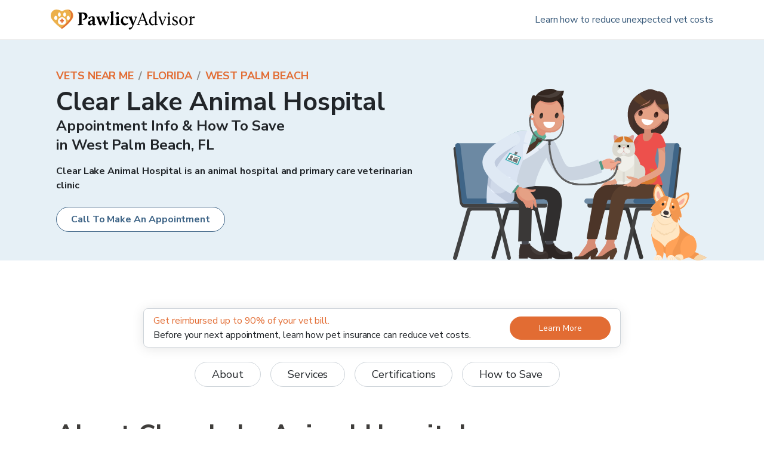

--- FILE ---
content_type: text/html; charset=utf-8
request_url: https://www.pawlicy.com/vets-near-me/fl/west-palm-beach/clear-lake-animal-hospital-6839/
body_size: 18760
content:
<!DOCTYPE html><html lang="en"><head><meta name="viewport" content="width=device-width, initial-scale=1, shrink-to-fit=no"/><title>Clear Lake Animal Hospital Appointments &amp; How To Save | Services Offered in West Palm Beach, FL 33407</title><meta charSet="utf-8"/><link rel="icon" type="image/png" sizes="32x32" href="/icons/favicon-32x32.png"/><link rel="icon" type="image/png" sizes="16x16" href="/icons/favicon-16x16.png"/><link rel="apple-touch-icon" sizes="180x180" href="/icons/apple-touch-icon.png"/><link rel="manifest" crossorigin="use-credentials" href="/icons/site.webmanifest"/><link rel="mask-icon" href="/icons/safari-pinned-tab.svg" color="#fff"/><meta name="theme-color" content="#fff"/><meta name="description" content="Appointment info and how to save on vet costs at Clear Lake Animal Hospital, Clear Lake Animal Hospital is an animal hospital and primary care veterinarian clinic servicing pet owners in West Palm Beach, FL.."/><meta name="image" content="https://d1s4x43kddxec0.cloudfront.net/images/pawlicy-open-graph-image-v2.png"/><link rel="canonical" href="https://www.pawlicy.com/vets-near-me/fl/west-palm-beach/clear-lake-animal-hospital-6839/"/><meta property="og:image:width" content="1200"/><meta property="og:image:height" content="630"/><meta property="og:site_name" content="Pawlicy Advisor"/><meta property="og:locale" content="en_US"/><meta property="og:url" content="https://www.pawlicy.com/vets-near-me/fl/west-palm-beach/clear-lake-animal-hospital-6839/"/><meta property="og:title" content="Clear Lake Animal Hospital Appointments &amp; How To Save | Services Offered in West Palm Beach, FL 33407"/><meta property="og:type" content="website"/><meta property="og:description" content="Appointment info and how to save on vet costs at Clear Lake Animal Hospital, Clear Lake Animal Hospital is an animal hospital and primary care veterinarian clinic servicing pet owners in West Palm Beach, FL.."/><meta property="og:image" content="https://d1s4x43kddxec0.cloudfront.net/images/pawlicy-open-graph-image-v2.png"/><meta property="og:image:secure_url" content="https://d1s4x43kddxec0.cloudfront.net/images/pawlicy-open-graph-image-v2.png"/><meta name="twitter:card" content="summary_large_image"/><meta name="twitter:title" content="Clear Lake Animal Hospital Appointments &amp; How To Save | Services Offered in West Palm Beach, FL 33407"/><meta name="twitter:description" content="Appointment info and how to save on vet costs at Clear Lake Animal Hospital, Clear Lake Animal Hospital is an animal hospital and primary care veterinarian clinic servicing pet owners in West Palm Beach, FL.."/><meta name="twitter:image" content="https://d1s4x43kddxec0.cloudfront.net/images/pawlicy-open-graph-image-v2.png"/><meta name="twitter:site" content="@PawlicyAdvisor"/><meta name="twitter:creator" content="@PawlicyAdvisor"/><link rel="icon" href="/favicon.ico" type="image/x-icon"/><script type="application/ld+json">{"@context":"https://schema.org","@type":"BreadcrumbList","itemListElement":[{"@type":"ListItem","position":1,"item":"https://www.pawlicy.com/vets-near-me/","name":"Vets Near Me"},{"@type":"ListItem","position":2,"item":"https://www.pawlicy.com/vets-near-me/fl/","name":"Florida"},{"@type":"ListItem","position":3,"item":"https://www.pawlicy.com/vets-near-me/fl/west-palm-beach/offices/","name":"West Palm Beach"}]}</script><script type="application/ld+json">{"@context":"https://schema.org","@type":"VeterinaryCare","@id":"https://www.pawlicy.com/vets-near-me/fl/west-palm-beach/clear-lake-animal-hospital-6839/","additionalType":"https://en.wikipedia.org/wiki/Veterinarian","name":"Clear Lake Animal Hospital","url":"https://www.pawlicy.com/vets-near-me/fl/west-palm-beach/clear-lake-animal-hospital-6839/","telephone":"+1-561-655-5929","sameAs":["https://www.vetinpalmbeach.com/"],"description":"Clear Lake Animal Hospital is an animal hospital and primary care veterinarian clinic","address":{"@id":"https://www.pawlicy.com/vets-near-me/fl/west-palm-beach/clear-lake-animal-hospital-6839/#PostalAddress","@type":"PostalAddress","name":"Clear Lake Animal Hospital Address","streetAddress":"2725 N Australian Ave","addressLocality":"West Palm Beach","addressRegion":"FL","postalCode":"33407","addressCountry":"US"},"areaServed":{"@type":"City","name":"West Palm Beach"},"openingHoursSpecification":[{"@type":"OpeningHoursSpecification","name":"Clear Lake Animal Hospital Opening Hours Monday","dayOfWeek":"https://schema.org/Monday","opens":"08:00:00","closes":"17:00:00"},{"@type":"OpeningHoursSpecification","name":"Clear Lake Animal Hospital Opening Hours Tuesday","dayOfWeek":"https://schema.org/Tuesday","opens":"08:00:00","closes":"17:00:00"},{"@type":"OpeningHoursSpecification","name":"Clear Lake Animal Hospital Opening Hours Wednesday","dayOfWeek":"https://schema.org/Wednesday","opens":"08:00:00","closes":"17:00:00"},{"@type":"OpeningHoursSpecification","name":"Clear Lake Animal Hospital Opening Hours Thursday","dayOfWeek":"https://schema.org/Thursday","opens":"08:00:00","closes":"17:00:00"},{"@type":"OpeningHoursSpecification","name":"Clear Lake Animal Hospital Opening Hours Friday","dayOfWeek":"https://schema.org/Friday","opens":"08:00:00","closes":"17:00:00"},{"@type":"OpeningHoursSpecification","name":"Clear Lake Animal Hospital Opening Hours Saturday","dayOfWeek":"https://schema.org/Saturday","opens":"08:00:00","closes":"12:00:00"}],"geo":{"@id":"https://www.pawlicy.com/vets-near-me/fl/west-palm-beach/clear-lake-animal-hospital-6839/#GeoCoordinates","@type":"GeoCoordinates","longitude":-80.068575,"latitude":26.7379116,"name":"Clear Lake Animal Hospital Geo Coordinates"},"medicalSpecialty":["Emergency","PrimaryCare","Dentistry","Surgical","Radiography"],"hasOfferCatalog":{"@type":"OfferCatalog","name":"Veterinary services","itemListElement":[{"@type":"Offer","itemOffered":{"@type":"Service","serviceType":"Veterinary Care","audience":{"@type":"Audience","name":"Pet owners","audienceType":"Pet owners"},"name":"Boarding","description":"Offers boarding, which may refer to hospitalization."}},{"@type":"Offer","itemOffered":{"@type":"Service","serviceType":"Veterinary Care","audience":{"@type":"Audience","name":"Pet owners","audienceType":"Pet owners"},"name":"CareCredit","description":"Accepts CareCredit’s credit card for pet health financing."}},{"@type":"Offer","itemOffered":{"@type":"Service","serviceType":"Veterinary Care","audience":{"@type":"Audience","name":"Pet owners","audienceType":"Pet owners"},"name":"Dental","description":"Performs dental work, which may include cleaning or surgery.","sameAs":"https://en.wikipedia.org/wiki/Veterinary_dentistry"}},{"@type":"Offer","itemOffered":{"@type":"Service","serviceType":"Veterinary Care","audience":{"@type":"Audience","name":"Pet owners","audienceType":"Pet owners"},"name":"Dental X-Ray","description":"Offers digital dental x-rays to examine your pet’s teeth and gum line.","sameAs":"https://en.wikipedia.org/wiki/Dental_radiography"}},{"@type":"Offer","itemOffered":{"@type":"Service","serviceType":"Veterinary Care","audience":{"@type":"Audience","name":"Pet owners","audienceType":"Pet owners"},"name":"General X-Ray","description":"Offers x-rays (digital radiography) to examine your pet’s body systems.","sameAs":"https://en.wikipedia.org/wiki/Radiology"}},{"@type":"Offer","itemOffered":{"@type":"Service","serviceType":"Veterinary Care","audience":{"@type":"Audience","name":"Pet owners","audienceType":"Pet owners"},"name":"Grooming","description":"Offers pet grooming services.","sameAs":"https://en.wikipedia.org/wiki/Dog_grooming"}},{"@type":"Offer","itemOffered":{"@type":"Service","serviceType":"Veterinary Care","audience":{"@type":"Audience","name":"Pet owners","audienceType":"Pet owners"},"name":"Spay/Neuter","description":"Performs spay/neuter services, also known as “fixing”, to prevent breeding.","sameAs":"https://en.wikipedia.org/wiki/Neutering"}},{"@type":"Offer","itemOffered":{"@type":"Service","serviceType":"Veterinary Care","audience":{"@type":"Audience","name":"Pet owners","audienceType":"Pet owners"},"name":"Surgery","description":"Performs surgical procedures. Call to confirm eligible surgeries.","sameAs":"https://en.wikipedia.org/wiki/Veterinary_surgery"}},{"@type":"Offer","itemOffered":{"@type":"Service","serviceType":"Veterinary Care","audience":{"@type":"Audience","name":"Pet owners","audienceType":"Pet owners"},"name":"Vaccines","description":"Offers vaccinations for immunity to rabies, parvovirus, etc.","sameAs":"https://en.wikipedia.org/wiki/Animal_vaccination"}}]},"hasCredential":[{"@type":"EducationalOccupationalCredential","name":"AAFP","description":"Certified \"Cat Friendly\" by the American Association of Feline Practitioners for improving the health and welfare of cats.","recognizedBy":{"@type":"Organization","name":"American Association of Feline Practitioners","url":"https://catvets.com/"}},{"@type":"EducationalOccupationalCredential","name":"ABVP","description":"Certified by the American Board of Veterinary Practitioners for proven expertise above and beyond what is required to practice veterinary medicine.","recognizedBy":{"@type":"Organization","name":"American Board of Veterinary Practitioners","url":"https://abvp.com/"}}]}</script><link rel="preload" as="image" imageSrcSet="/assets/landing-page-for-vets/vet-office-visit.svg 1x, /assets/landing-page-for-vets/vet-office-visit.svg 2x"/><link rel="preload" as="image" imageSrcSet="/_next/image/?url=%2Fassets%2Fvets-near-me%2Ffeature-vet.png&amp;w=384&amp;q=75 1x, /_next/image/?url=%2Fassets%2Fvets-near-me%2Ffeature-vet.png&amp;w=640&amp;q=75 2x"/><link rel="preload" as="image" imageSrcSet="/_next/image/?url=%2Fassets%2Fvets-near-me%2Ffeature-calendar.png&amp;w=384&amp;q=75 1x, /_next/image/?url=%2Fassets%2Fvets-near-me%2Ffeature-calendar.png&amp;w=640&amp;q=75 2x"/><link rel="preload" as="image" imageSrcSet="/_next/image/?url=%2Fassets%2Fvets-near-me%2Ffeature-carecredit.png&amp;w=384&amp;q=75 1x, /_next/image/?url=%2Fassets%2Fvets-near-me%2Ffeature-carecredit.png&amp;w=640&amp;q=75 2x"/><meta name="next-head-count" content="35"/><meta http-equiv="x-ua-compatible" content="ie=edge"/><meta name="robots" content="max-image-preview:large"/><script>
          window.NEXT_PUBLIC_PAWLICY_ENVIRONMENT = 'production'
        </script><script>
              ;(function (w, d, s, l, i) {
                w[l] = w[l] || []
                w[l].push({ 'gtm.start': new Date().getTime(), event: 'gtm.js' })
              })(window, document, 'script', 'dataLayer', window.NEXT_PUBLIC_PAWLICY_ENVIRONMENT === 'production' ? 'GTM-NP6R5TR' : 'GTM-K8GFD4X' )
            </script><script>
                window.dataLayer = window.dataLayer || [];
                window.gtag = function gtag(){dataLayer.push(arguments);}
                gtag('js', new Date());
                gtag('config', 'G-50GVN7H62Q', { 'send_page_view': false });

                // Google Ads Conversion Tracking
                if (window.NEXT_PUBLIC_PAWLICY_ENVIRONMENT === 'production') {
                  gtag('config', 'AW-772969599');
                }
              </script><script>
                window.gm_authFailure = () => {
                localStorage.setItem("hasGooglePlacesError", "1");
                  window.dispatchEvent(new CustomEvent("localStorageGooglePlaceChange"));
                };
              </script><script>
              (function (f, b) {
                if (!b.__SV) {
                  var e, g, i, h
                  window.mixpanel = b
                  b._i = []
                  b.init = function (e, f, c) {
                    function g(a, d) {
                      var b = d.split('.')
                      2 == b.length && ((a = a[b[0]]), (d = b[1]))
                      a[d] = function () {
                        a.push([d].concat(Array.prototype.slice.call(arguments, 0)))
                      }
                    }
                    var a = b
                    'undefined' !== typeof c ? (a = b[c] = []) : (c = 'mixpanel')
                    a.people = a.people || []
                    a.toString = function (a) {
                      var d = 'mixpanel'
                      'mixpanel' !== c && (d += '.' + c)
                      a || (d += ' (stub)')
                      return d
                    }
                    a.people.toString = function () {
                      return a.toString(1) + '.people (stub)'
                    }
                    i =
                      'disable time_event track track_pageview track_links track_forms track_with_groups add_group set_group remove_group register register_once alias unregister identify name_tag set_config reset opt_in_tracking opt_out_tracking has_opted_in_tracking has_opted_out_tracking clear_opt_in_out_tracking start_batch_senders people.set people.set_once people.unset people.increment people.append people.union people.track_charge people.clear_charges people.delete_user people.remove'.split(
                        ' ',
                      )
                    for (h = 0; h < i.length; h++) g(a, i[h])
                    var j = 'set set_once union unset remove delete'.split(' ')
                    a.get_group = function () {
                      function b(c) {
                        d[c] = function () {
                          call2_args = arguments
                          call2 = [c].concat(Array.prototype.slice.call(call2_args, 0))
                          a.push([e, call2])
                        }
                      }
                      for (
                        var d = {}, e = ['get_group'].concat(Array.prototype.slice.call(arguments, 0)), c = 0;
                        c < j.length;
                        c++
                      )
                        b(j[c])
                      return d
                    }
                    b._i.push([e, f, c])
                  }
                  b.__SV = 1.2
                }
              })(document, window.mixpanel || [])                </script><script>
              !(function (f, b, e, v, n, t, s) {
                if (f.fbq) return
                n = f.fbq = function () {
                  n.callMethod ? n.callMethod.apply(n, arguments) : n.queue.push(arguments)
                }
                if (!f._fbq) f._fbq = n
                n.push = n
                n.loaded = !0
                n.version = '2.0'
                n.queue = []
              })(window, document)
              
            // noop until its overridden
            function pawlicyEventsReq() {}
          </script><script>
            if (window.NEXT_PUBLIC_PAWLICY_ENVIRONMENT !== 'local') {
              ;(function (h) {
                h.hj =
                  h.hj ||
                  function () {
                    ;(h.hj.q = h.hj.q || []).push(arguments)
                  }
                h._hjSettings = { hjid: 1273145, hjsv: 6 }
              })(window)
            }        
        </script><link rel="preconnect" href="https://fonts.gstatic.com" crossorigin /><link data-next-font="" rel="preconnect" href="/" crossorigin="anonymous"/><link rel="preload" href="/_next/static/css/d6493fffa6c4cc4b.css" as="style"/><link rel="stylesheet" href="/_next/static/css/d6493fffa6c4cc4b.css" data-n-g=""/><link rel="preload" href="/_next/static/css/28795e29f844886d.css" as="style"/><link rel="stylesheet" href="/_next/static/css/28795e29f844886d.css" data-n-p=""/><noscript data-n-css=""></noscript><script defer="" nomodule="" src="/_next/static/chunks/polyfills-42372ed130431b0a.js"></script><script src="/_next/static/chunks/webpack-3a15d4e08f36b204.js" defer=""></script><script src="/_next/static/chunks/framework-5db8286e6918d149.js" defer=""></script><script src="/_next/static/chunks/main-b26579b7cd20e4c0.js" defer=""></script><script src="/_next/static/chunks/pages/_app-506b61f0b1942417.js" defer=""></script><script src="/_next/static/chunks/ec65edf5-dc0cbd91c3c82f93.js" defer=""></script><script src="/_next/static/chunks/4653-11d4a4fd53fd003d.js" defer=""></script><script src="/_next/static/chunks/3035-10c93ba8d37f1e17.js" defer=""></script><script src="/_next/static/chunks/1410-3dd40edd2bc6ebe8.js" defer=""></script><script src="/_next/static/chunks/2686-a8cd640e4b4d4f33.js" defer=""></script><script src="/_next/static/chunks/5444-0a5fdffad052dc8a.js" defer=""></script><script src="/_next/static/chunks/7739-6507e496f47cb2dd.js" defer=""></script><script src="/_next/static/chunks/6656-516e8524f79c9007.js" defer=""></script><script src="/_next/static/chunks/7766-9ad8e4944a3dd26d.js" defer=""></script><script src="/_next/static/chunks/7577-a34ab7a08dc83053.js" defer=""></script><script src="/_next/static/chunks/5448-c360dd8d157afaa8.js" defer=""></script><script src="/_next/static/chunks/989-851b389bd05fcbb4.js" defer=""></script><script src="/_next/static/chunks/9286-3ac5326dd3b6de6e.js" defer=""></script><script src="/_next/static/chunks/8532-5deb8fa91c55ad19.js" defer=""></script><script src="/_next/static/chunks/pages/vets-near-me/%5BcaseInsensitiveCityStateCode%5D/%5BcitySlug%5D/%5Bslug%5D-ee0a6550aab1d7ff.js" defer=""></script><script src="/_next/static/4vnUK3Ao581pCBXEP3_Mu/_buildManifest.js" defer=""></script><script src="/_next/static/4vnUK3Ao581pCBXEP3_Mu/_ssgManifest.js" defer=""></script><style data-href="https://fonts.googleapis.com/css2?family=Nunito+Sans:ital,wght@0,300;0,400;0,700;1,300;1,400;1,700&display=swap">@font-face{font-family:'Nunito Sans';font-style:italic;font-weight:300;font-stretch:normal;font-display:swap;src:url(https://fonts.gstatic.com/l/font?kit=pe1kMImSLYBIv1o4X1M8cce4OdVisMz5nZRqy6cmmmU3t2FQWEAEOvV9wNvrwlNstMKW3Y6K5WMwXeVy3GboJ0kTHmrR91Uj&skey=8952ce414dafd5f2&v=v19) format('woff')}@font-face{font-family:'Nunito Sans';font-style:italic;font-weight:400;font-stretch:normal;font-display:swap;src:url(https://fonts.gstatic.com/l/font?kit=pe1kMImSLYBIv1o4X1M8cce4OdVisMz5nZRqy6cmmmU3t2FQWEAEOvV9wNvrwlNstMKW3Y6K5WMwXeVy3GboJ0kTHmqP91Uj&skey=8952ce414dafd5f2&v=v19) format('woff')}@font-face{font-family:'Nunito Sans';font-style:italic;font-weight:700;font-stretch:normal;font-display:swap;src:url(https://fonts.gstatic.com/l/font?kit=pe1kMImSLYBIv1o4X1M8cce4OdVisMz5nZRqy6cmmmU3t2FQWEAEOvV9wNvrwlNstMKW3Y6K5WMwXeVy3GboJ0kTHmpo8FUj&skey=8952ce414dafd5f2&v=v19) format('woff')}@font-face{font-family:'Nunito Sans';font-style:normal;font-weight:300;font-stretch:normal;font-display:swap;src:url(https://fonts.gstatic.com/l/font?kit=pe1mMImSLYBIv1o4X1M8ce2xCx3yop4tQpF_MeTm0lfGWVpNn64CL7U8upHZIbMV51Q42ptCp5F5bxqqtQ1yiU4GiClntw&skey=60bfdc605ddb00b1&v=v19) format('woff')}@font-face{font-family:'Nunito Sans';font-style:normal;font-weight:400;font-stretch:normal;font-display:swap;src:url(https://fonts.gstatic.com/l/font?kit=pe1mMImSLYBIv1o4X1M8ce2xCx3yop4tQpF_MeTm0lfGWVpNn64CL7U8upHZIbMV51Q42ptCp5F5bxqqtQ1yiU4G1ilntw&skey=60bfdc605ddb00b1&v=v19) format('woff')}@font-face{font-family:'Nunito Sans';font-style:normal;font-weight:700;font-stretch:normal;font-display:swap;src:url(https://fonts.gstatic.com/l/font?kit=pe1mMImSLYBIv1o4X1M8ce2xCx3yop4tQpF_MeTm0lfGWVpNn64CL7U8upHZIbMV51Q42ptCp5F5bxqqtQ1yiU4GMS5ntw&skey=60bfdc605ddb00b1&v=v19) format('woff')}@font-face{font-family:'Nunito Sans';font-style:italic;font-weight:300;font-stretch:100%;font-display:swap;src:url(https://fonts.gstatic.com/s/nunitosans/v19/pe0RMImSLYBIv1o4X1M8cce4OdVisMz5nZRqy6cmmmU3t2FQWEAEOvV9wNvrwlNstMKW3Y6K5WMwd-RaLZx3lE4-Hw.woff2) format('woff2');unicode-range:U+0460-052F,U+1C80-1C8A,U+20B4,U+2DE0-2DFF,U+A640-A69F,U+FE2E-FE2F}@font-face{font-family:'Nunito Sans';font-style:italic;font-weight:300;font-stretch:100%;font-display:swap;src:url(https://fonts.gstatic.com/s/nunitosans/v19/pe0RMImSLYBIv1o4X1M8cce4OdVisMz5nZRqy6cmmmU3t2FQWEAEOvV9wNvrwlNstMKW3Y6K5WMwd-1aLZx3lE4-Hw.woff2) format('woff2');unicode-range:U+0301,U+0400-045F,U+0490-0491,U+04B0-04B1,U+2116}@font-face{font-family:'Nunito Sans';font-style:italic;font-weight:300;font-stretch:100%;font-display:swap;src:url(https://fonts.gstatic.com/s/nunitosans/v19/pe0RMImSLYBIv1o4X1M8cce4OdVisMz5nZRqy6cmmmU3t2FQWEAEOvV9wNvrwlNstMKW3Y6K5WMwd-ZaLZx3lE4-Hw.woff2) format('woff2');unicode-range:U+0102-0103,U+0110-0111,U+0128-0129,U+0168-0169,U+01A0-01A1,U+01AF-01B0,U+0300-0301,U+0303-0304,U+0308-0309,U+0323,U+0329,U+1EA0-1EF9,U+20AB}@font-face{font-family:'Nunito Sans';font-style:italic;font-weight:300;font-stretch:100%;font-display:swap;src:url(https://fonts.gstatic.com/s/nunitosans/v19/pe0RMImSLYBIv1o4X1M8cce4OdVisMz5nZRqy6cmmmU3t2FQWEAEOvV9wNvrwlNstMKW3Y6K5WMwd-daLZx3lE4-Hw.woff2) format('woff2');unicode-range:U+0100-02BA,U+02BD-02C5,U+02C7-02CC,U+02CE-02D7,U+02DD-02FF,U+0304,U+0308,U+0329,U+1D00-1DBF,U+1E00-1E9F,U+1EF2-1EFF,U+2020,U+20A0-20AB,U+20AD-20C0,U+2113,U+2C60-2C7F,U+A720-A7FF}@font-face{font-family:'Nunito Sans';font-style:italic;font-weight:300;font-stretch:100%;font-display:swap;src:url(https://fonts.gstatic.com/s/nunitosans/v19/pe0RMImSLYBIv1o4X1M8cce4OdVisMz5nZRqy6cmmmU3t2FQWEAEOvV9wNvrwlNstMKW3Y6K5WMwd-laLZx3lE4.woff2) format('woff2');unicode-range:U+0000-00FF,U+0131,U+0152-0153,U+02BB-02BC,U+02C6,U+02DA,U+02DC,U+0304,U+0308,U+0329,U+2000-206F,U+20AC,U+2122,U+2191,U+2193,U+2212,U+2215,U+FEFF,U+FFFD}@font-face{font-family:'Nunito Sans';font-style:italic;font-weight:400;font-stretch:100%;font-display:swap;src:url(https://fonts.gstatic.com/s/nunitosans/v19/pe0RMImSLYBIv1o4X1M8cce4OdVisMz5nZRqy6cmmmU3t2FQWEAEOvV9wNvrwlNstMKW3Y6K5WMwd-RaLZx3lE4-Hw.woff2) format('woff2');unicode-range:U+0460-052F,U+1C80-1C8A,U+20B4,U+2DE0-2DFF,U+A640-A69F,U+FE2E-FE2F}@font-face{font-family:'Nunito Sans';font-style:italic;font-weight:400;font-stretch:100%;font-display:swap;src:url(https://fonts.gstatic.com/s/nunitosans/v19/pe0RMImSLYBIv1o4X1M8cce4OdVisMz5nZRqy6cmmmU3t2FQWEAEOvV9wNvrwlNstMKW3Y6K5WMwd-1aLZx3lE4-Hw.woff2) format('woff2');unicode-range:U+0301,U+0400-045F,U+0490-0491,U+04B0-04B1,U+2116}@font-face{font-family:'Nunito Sans';font-style:italic;font-weight:400;font-stretch:100%;font-display:swap;src:url(https://fonts.gstatic.com/s/nunitosans/v19/pe0RMImSLYBIv1o4X1M8cce4OdVisMz5nZRqy6cmmmU3t2FQWEAEOvV9wNvrwlNstMKW3Y6K5WMwd-ZaLZx3lE4-Hw.woff2) format('woff2');unicode-range:U+0102-0103,U+0110-0111,U+0128-0129,U+0168-0169,U+01A0-01A1,U+01AF-01B0,U+0300-0301,U+0303-0304,U+0308-0309,U+0323,U+0329,U+1EA0-1EF9,U+20AB}@font-face{font-family:'Nunito Sans';font-style:italic;font-weight:400;font-stretch:100%;font-display:swap;src:url(https://fonts.gstatic.com/s/nunitosans/v19/pe0RMImSLYBIv1o4X1M8cce4OdVisMz5nZRqy6cmmmU3t2FQWEAEOvV9wNvrwlNstMKW3Y6K5WMwd-daLZx3lE4-Hw.woff2) format('woff2');unicode-range:U+0100-02BA,U+02BD-02C5,U+02C7-02CC,U+02CE-02D7,U+02DD-02FF,U+0304,U+0308,U+0329,U+1D00-1DBF,U+1E00-1E9F,U+1EF2-1EFF,U+2020,U+20A0-20AB,U+20AD-20C0,U+2113,U+2C60-2C7F,U+A720-A7FF}@font-face{font-family:'Nunito Sans';font-style:italic;font-weight:400;font-stretch:100%;font-display:swap;src:url(https://fonts.gstatic.com/s/nunitosans/v19/pe0RMImSLYBIv1o4X1M8cce4OdVisMz5nZRqy6cmmmU3t2FQWEAEOvV9wNvrwlNstMKW3Y6K5WMwd-laLZx3lE4.woff2) format('woff2');unicode-range:U+0000-00FF,U+0131,U+0152-0153,U+02BB-02BC,U+02C6,U+02DA,U+02DC,U+0304,U+0308,U+0329,U+2000-206F,U+20AC,U+2122,U+2191,U+2193,U+2212,U+2215,U+FEFF,U+FFFD}@font-face{font-family:'Nunito Sans';font-style:italic;font-weight:700;font-stretch:100%;font-display:swap;src:url(https://fonts.gstatic.com/s/nunitosans/v19/pe0RMImSLYBIv1o4X1M8cce4OdVisMz5nZRqy6cmmmU3t2FQWEAEOvV9wNvrwlNstMKW3Y6K5WMwd-RaLZx3lE4-Hw.woff2) format('woff2');unicode-range:U+0460-052F,U+1C80-1C8A,U+20B4,U+2DE0-2DFF,U+A640-A69F,U+FE2E-FE2F}@font-face{font-family:'Nunito Sans';font-style:italic;font-weight:700;font-stretch:100%;font-display:swap;src:url(https://fonts.gstatic.com/s/nunitosans/v19/pe0RMImSLYBIv1o4X1M8cce4OdVisMz5nZRqy6cmmmU3t2FQWEAEOvV9wNvrwlNstMKW3Y6K5WMwd-1aLZx3lE4-Hw.woff2) format('woff2');unicode-range:U+0301,U+0400-045F,U+0490-0491,U+04B0-04B1,U+2116}@font-face{font-family:'Nunito Sans';font-style:italic;font-weight:700;font-stretch:100%;font-display:swap;src:url(https://fonts.gstatic.com/s/nunitosans/v19/pe0RMImSLYBIv1o4X1M8cce4OdVisMz5nZRqy6cmmmU3t2FQWEAEOvV9wNvrwlNstMKW3Y6K5WMwd-ZaLZx3lE4-Hw.woff2) format('woff2');unicode-range:U+0102-0103,U+0110-0111,U+0128-0129,U+0168-0169,U+01A0-01A1,U+01AF-01B0,U+0300-0301,U+0303-0304,U+0308-0309,U+0323,U+0329,U+1EA0-1EF9,U+20AB}@font-face{font-family:'Nunito Sans';font-style:italic;font-weight:700;font-stretch:100%;font-display:swap;src:url(https://fonts.gstatic.com/s/nunitosans/v19/pe0RMImSLYBIv1o4X1M8cce4OdVisMz5nZRqy6cmmmU3t2FQWEAEOvV9wNvrwlNstMKW3Y6K5WMwd-daLZx3lE4-Hw.woff2) format('woff2');unicode-range:U+0100-02BA,U+02BD-02C5,U+02C7-02CC,U+02CE-02D7,U+02DD-02FF,U+0304,U+0308,U+0329,U+1D00-1DBF,U+1E00-1E9F,U+1EF2-1EFF,U+2020,U+20A0-20AB,U+20AD-20C0,U+2113,U+2C60-2C7F,U+A720-A7FF}@font-face{font-family:'Nunito Sans';font-style:italic;font-weight:700;font-stretch:100%;font-display:swap;src:url(https://fonts.gstatic.com/s/nunitosans/v19/pe0RMImSLYBIv1o4X1M8cce4OdVisMz5nZRqy6cmmmU3t2FQWEAEOvV9wNvrwlNstMKW3Y6K5WMwd-laLZx3lE4.woff2) format('woff2');unicode-range:U+0000-00FF,U+0131,U+0152-0153,U+02BB-02BC,U+02C6,U+02DA,U+02DC,U+0304,U+0308,U+0329,U+2000-206F,U+20AC,U+2122,U+2191,U+2193,U+2212,U+2215,U+FEFF,U+FFFD}@font-face{font-family:'Nunito Sans';font-style:normal;font-weight:300;font-stretch:100%;font-display:swap;src:url(https://fonts.gstatic.com/s/nunitosans/v19/pe0TMImSLYBIv1o4X1M8ce2xCx3yop4tQpF_MeTm0lfGWVpNn64CL7U8upHZIbMV51Q42ptCp7t4R-tQKr51pE8.woff2) format('woff2');unicode-range:U+0460-052F,U+1C80-1C8A,U+20B4,U+2DE0-2DFF,U+A640-A69F,U+FE2E-FE2F}@font-face{font-family:'Nunito Sans';font-style:normal;font-weight:300;font-stretch:100%;font-display:swap;src:url(https://fonts.gstatic.com/s/nunitosans/v19/pe0TMImSLYBIv1o4X1M8ce2xCx3yop4tQpF_MeTm0lfGWVpNn64CL7U8upHZIbMV51Q42ptCp7txR-tQKr51pE8.woff2) format('woff2');unicode-range:U+0301,U+0400-045F,U+0490-0491,U+04B0-04B1,U+2116}@font-face{font-family:'Nunito Sans';font-style:normal;font-weight:300;font-stretch:100%;font-display:swap;src:url(https://fonts.gstatic.com/s/nunitosans/v19/pe0TMImSLYBIv1o4X1M8ce2xCx3yop4tQpF_MeTm0lfGWVpNn64CL7U8upHZIbMV51Q42ptCp7t6R-tQKr51pE8.woff2) format('woff2');unicode-range:U+0102-0103,U+0110-0111,U+0128-0129,U+0168-0169,U+01A0-01A1,U+01AF-01B0,U+0300-0301,U+0303-0304,U+0308-0309,U+0323,U+0329,U+1EA0-1EF9,U+20AB}@font-face{font-family:'Nunito Sans';font-style:normal;font-weight:300;font-stretch:100%;font-display:swap;src:url(https://fonts.gstatic.com/s/nunitosans/v19/pe0TMImSLYBIv1o4X1M8ce2xCx3yop4tQpF_MeTm0lfGWVpNn64CL7U8upHZIbMV51Q42ptCp7t7R-tQKr51pE8.woff2) format('woff2');unicode-range:U+0100-02BA,U+02BD-02C5,U+02C7-02CC,U+02CE-02D7,U+02DD-02FF,U+0304,U+0308,U+0329,U+1D00-1DBF,U+1E00-1E9F,U+1EF2-1EFF,U+2020,U+20A0-20AB,U+20AD-20C0,U+2113,U+2C60-2C7F,U+A720-A7FF}@font-face{font-family:'Nunito Sans';font-style:normal;font-weight:300;font-stretch:100%;font-display:swap;src:url(https://fonts.gstatic.com/s/nunitosans/v19/pe0TMImSLYBIv1o4X1M8ce2xCx3yop4tQpF_MeTm0lfGWVpNn64CL7U8upHZIbMV51Q42ptCp7t1R-tQKr51.woff2) format('woff2');unicode-range:U+0000-00FF,U+0131,U+0152-0153,U+02BB-02BC,U+02C6,U+02DA,U+02DC,U+0304,U+0308,U+0329,U+2000-206F,U+20AC,U+2122,U+2191,U+2193,U+2212,U+2215,U+FEFF,U+FFFD}@font-face{font-family:'Nunito Sans';font-style:normal;font-weight:400;font-stretch:100%;font-display:swap;src:url(https://fonts.gstatic.com/s/nunitosans/v19/pe0TMImSLYBIv1o4X1M8ce2xCx3yop4tQpF_MeTm0lfGWVpNn64CL7U8upHZIbMV51Q42ptCp7t4R-tQKr51pE8.woff2) format('woff2');unicode-range:U+0460-052F,U+1C80-1C8A,U+20B4,U+2DE0-2DFF,U+A640-A69F,U+FE2E-FE2F}@font-face{font-family:'Nunito Sans';font-style:normal;font-weight:400;font-stretch:100%;font-display:swap;src:url(https://fonts.gstatic.com/s/nunitosans/v19/pe0TMImSLYBIv1o4X1M8ce2xCx3yop4tQpF_MeTm0lfGWVpNn64CL7U8upHZIbMV51Q42ptCp7txR-tQKr51pE8.woff2) format('woff2');unicode-range:U+0301,U+0400-045F,U+0490-0491,U+04B0-04B1,U+2116}@font-face{font-family:'Nunito Sans';font-style:normal;font-weight:400;font-stretch:100%;font-display:swap;src:url(https://fonts.gstatic.com/s/nunitosans/v19/pe0TMImSLYBIv1o4X1M8ce2xCx3yop4tQpF_MeTm0lfGWVpNn64CL7U8upHZIbMV51Q42ptCp7t6R-tQKr51pE8.woff2) format('woff2');unicode-range:U+0102-0103,U+0110-0111,U+0128-0129,U+0168-0169,U+01A0-01A1,U+01AF-01B0,U+0300-0301,U+0303-0304,U+0308-0309,U+0323,U+0329,U+1EA0-1EF9,U+20AB}@font-face{font-family:'Nunito Sans';font-style:normal;font-weight:400;font-stretch:100%;font-display:swap;src:url(https://fonts.gstatic.com/s/nunitosans/v19/pe0TMImSLYBIv1o4X1M8ce2xCx3yop4tQpF_MeTm0lfGWVpNn64CL7U8upHZIbMV51Q42ptCp7t7R-tQKr51pE8.woff2) format('woff2');unicode-range:U+0100-02BA,U+02BD-02C5,U+02C7-02CC,U+02CE-02D7,U+02DD-02FF,U+0304,U+0308,U+0329,U+1D00-1DBF,U+1E00-1E9F,U+1EF2-1EFF,U+2020,U+20A0-20AB,U+20AD-20C0,U+2113,U+2C60-2C7F,U+A720-A7FF}@font-face{font-family:'Nunito Sans';font-style:normal;font-weight:400;font-stretch:100%;font-display:swap;src:url(https://fonts.gstatic.com/s/nunitosans/v19/pe0TMImSLYBIv1o4X1M8ce2xCx3yop4tQpF_MeTm0lfGWVpNn64CL7U8upHZIbMV51Q42ptCp7t1R-tQKr51.woff2) format('woff2');unicode-range:U+0000-00FF,U+0131,U+0152-0153,U+02BB-02BC,U+02C6,U+02DA,U+02DC,U+0304,U+0308,U+0329,U+2000-206F,U+20AC,U+2122,U+2191,U+2193,U+2212,U+2215,U+FEFF,U+FFFD}@font-face{font-family:'Nunito Sans';font-style:normal;font-weight:700;font-stretch:100%;font-display:swap;src:url(https://fonts.gstatic.com/s/nunitosans/v19/pe0TMImSLYBIv1o4X1M8ce2xCx3yop4tQpF_MeTm0lfGWVpNn64CL7U8upHZIbMV51Q42ptCp7t4R-tQKr51pE8.woff2) format('woff2');unicode-range:U+0460-052F,U+1C80-1C8A,U+20B4,U+2DE0-2DFF,U+A640-A69F,U+FE2E-FE2F}@font-face{font-family:'Nunito Sans';font-style:normal;font-weight:700;font-stretch:100%;font-display:swap;src:url(https://fonts.gstatic.com/s/nunitosans/v19/pe0TMImSLYBIv1o4X1M8ce2xCx3yop4tQpF_MeTm0lfGWVpNn64CL7U8upHZIbMV51Q42ptCp7txR-tQKr51pE8.woff2) format('woff2');unicode-range:U+0301,U+0400-045F,U+0490-0491,U+04B0-04B1,U+2116}@font-face{font-family:'Nunito Sans';font-style:normal;font-weight:700;font-stretch:100%;font-display:swap;src:url(https://fonts.gstatic.com/s/nunitosans/v19/pe0TMImSLYBIv1o4X1M8ce2xCx3yop4tQpF_MeTm0lfGWVpNn64CL7U8upHZIbMV51Q42ptCp7t6R-tQKr51pE8.woff2) format('woff2');unicode-range:U+0102-0103,U+0110-0111,U+0128-0129,U+0168-0169,U+01A0-01A1,U+01AF-01B0,U+0300-0301,U+0303-0304,U+0308-0309,U+0323,U+0329,U+1EA0-1EF9,U+20AB}@font-face{font-family:'Nunito Sans';font-style:normal;font-weight:700;font-stretch:100%;font-display:swap;src:url(https://fonts.gstatic.com/s/nunitosans/v19/pe0TMImSLYBIv1o4X1M8ce2xCx3yop4tQpF_MeTm0lfGWVpNn64CL7U8upHZIbMV51Q42ptCp7t7R-tQKr51pE8.woff2) format('woff2');unicode-range:U+0100-02BA,U+02BD-02C5,U+02C7-02CC,U+02CE-02D7,U+02DD-02FF,U+0304,U+0308,U+0329,U+1D00-1DBF,U+1E00-1E9F,U+1EF2-1EFF,U+2020,U+20A0-20AB,U+20AD-20C0,U+2113,U+2C60-2C7F,U+A720-A7FF}@font-face{font-family:'Nunito Sans';font-style:normal;font-weight:700;font-stretch:100%;font-display:swap;src:url(https://fonts.gstatic.com/s/nunitosans/v19/pe0TMImSLYBIv1o4X1M8ce2xCx3yop4tQpF_MeTm0lfGWVpNn64CL7U8upHZIbMV51Q42ptCp7t1R-tQKr51.woff2) format('woff2');unicode-range:U+0000-00FF,U+0131,U+0152-0153,U+02BB-02BC,U+02C6,U+02DA,U+02DC,U+0304,U+0308,U+0329,U+2000-206F,U+20AC,U+2122,U+2191,U+2193,U+2212,U+2215,U+FEFF,U+FFFD}</style></head><body><div id="__next"><style data-emotion="css i99j85">.css-i99j85{border-bottom:1px solid #e9e9e9;padding:16px;top:0;z-index:3;position:-webkit-sticky;position:sticky;background-color:#fff;}</style><section class="css-i99j85 e176m4n70"><div class="mx-auto w-full px-[15px] sm:max-w-[540px] md:max-w-[720px] lg:max-w-[960px] xl:max-w-[1140px]"><style data-emotion="css 11dlgid">.css-11dlgid{display:-webkit-box;display:-webkit-flex;display:-ms-flexbox;display:flex;max-width:1140px;-webkit-flex-direction:column;-ms-flex-direction:column;flex-direction:column;-webkit-align-items:center;-webkit-box-align:center;-ms-flex-align:center;align-items:center;}@media screen and (min-width: 768px){.css-11dlgid{-webkit-flex-direction:row;-ms-flex-direction:row;flex-direction:row;}}</style><div class="css-11dlgid"><style data-emotion="css 13o7eu2">.css-13o7eu2{display:block;}</style><style data-emotion="css dngh6m">.css-dngh6m{-webkit-text-decoration:none;text-decoration:none;color:#3f6587;color:#385a7a;display:block;}.css-dngh6m:hover{color:#3f6587;-webkit-text-decoration:underline;text-decoration:underline;}</style><a class="css-dngh6m" href="/vets-near-me/"><style data-emotion="css ol1gfj">.css-ol1gfj{height:34px;width:242.42px;}@media (max-width: 575px){.css-ol1gfj{height:24px;width:171.12px;}}@media (max-width: 360px){.css-ol1gfj{height:18px;width:128.34px;}}</style><style data-emotion="css 1ofgpu4">.css-1ofgpu4{height:auto;max-width:100%;height:34px;width:242.42px;}@media (max-width: 575px){.css-1ofgpu4{height:24px;width:171.12px;}}@media (max-width: 360px){.css-1ofgpu4{height:18px;width:128.34px;}}</style><img loading="eager" alt="Pawlicy Advisor Logo" src="/assets/fullLogo.svg" class="css-1ofgpu4"/></a><style data-emotion="css s2uf1z">.css-s2uf1z{text-align:right;}</style><style data-emotion="css tesf1o">.css-tesf1o{margin-top:4px;-webkit-flex:1;-ms-flex:1;flex:1;text-align:right;}@media screen and (min-width: 768px){.css-tesf1o{margin-top:0;}}</style><div class="css-tesf1o e176m4n70"><style data-emotion="css 1y6sc7u">.css-1y6sc7u{-webkit-text-decoration:none;text-decoration:none;color:#3f6587;color:#385a7a;}.css-1y6sc7u:hover{color:#3f6587;-webkit-text-decoration:underline;text-decoration:underline;}</style><a href="/vets-near-me/fl/west-palm-beach/clear-lake-animal-hospital-6839/#save-on-vet-bills" class="css-1y6sc7u">Learn how to reduce unexpected vet costs</a></div></div></div></section><section class="bg-blue-50"><div class="p-4 md:p-6 mx-auto w-full px-[15px] sm:max-w-[540px] md:max-w-[720px] lg:max-w-[960px] xl:max-w-[1140px]"><div class="font-bold text-small md:text-h6 lg:text-h5 lg:mt-6"><style data-emotion="css 1y6sc7u">.css-1y6sc7u{-webkit-text-decoration:none;text-decoration:none;color:#3f6587;color:#385a7a;}.css-1y6sc7u:hover{color:#3f6587;-webkit-text-decoration:underline;text-decoration:underline;}</style><a class="whitespace-nowrap !text-orange-brand uppercase css-1y6sc7u" href="/vets-near-me/">Vets Near Me</a><span class="inline-block mx-2 text-gray-500">/</span><style data-emotion="css 1y6sc7u">.css-1y6sc7u{-webkit-text-decoration:none;text-decoration:none;color:#3f6587;color:#385a7a;}.css-1y6sc7u:hover{color:#3f6587;-webkit-text-decoration:underline;text-decoration:underline;}</style><a class="whitespace-nowrap !text-orange-brand uppercase css-1y6sc7u" href="/vets-near-me/fl/">Florida</a><span class="inline-block mx-2 text-gray-500">/</span><style data-emotion="css 1y6sc7u">.css-1y6sc7u{-webkit-text-decoration:none;text-decoration:none;color:#3f6587;color:#385a7a;}.css-1y6sc7u:hover{color:#3f6587;-webkit-text-decoration:underline;text-decoration:underline;}</style><a class="whitespace-nowrap !text-orange-brand uppercase css-1y6sc7u" href="/vets-near-me/fl/west-palm-beach/offices/">West Palm Beach</a></div><div class="grid grid-cols-12 md:gap-12"><div class="col-span-12 md:col-span-7 py-0"><h1 class="font-bold text-h3 lg:text-h1 lg:mt-2">Clear Lake Animal Hospital<span class="block text-h5 lg:text-h3">Appointment Info &amp; How To Save<br/> in <!-- -->West Palm Beach<!-- -->,<!-- --> <!-- -->FL</span></h1><h2 class="text-h6 mt-4 font-bold">Clear Lake Animal Hospital is an animal hospital and primary care veterinarian clinic</h2><div class="mt-4 md:mt-6 flex flex-col lg:mb-6 xl:flex-row gap-2 xl:gap-4"><a class="items-center rounded-full border focus:outline-none hover:no-underline disabled:bg-orange-100 disabled:border-orange-100 disabled:cursor-not-allowed hover:border-blue-100 focus:ring-2 bg-white hover:text-blue-700 text-blue-700 hover:bg-blue-100 focus:ring-blue-900 border-blue-700 font-bold text-normal px-6 py-2 text-center block" href="tel:5616555929">Call To Make An Appointment</a></div></div><div class="hidden md:block col-span-5 relative"><div class="float-right absolute bottom-[-31px]"><span style="box-sizing:border-box;display:inline-block;overflow:hidden;width:initial;height:initial;background:none;opacity:1;border:0;margin:0;padding:0;position:relative;max-width:100%"><span style="box-sizing:border-box;display:block;width:initial;height:initial;background:none;opacity:1;border:0;margin:0;padding:0;max-width:100%"><img style="display:block;max-width:100%;width:initial;height:initial;background:none;opacity:1;border:0;margin:0;padding:0" alt="" aria-hidden="true" src="data:image/svg+xml,%3csvg%20xmlns=%27http://www.w3.org/2000/svg%27%20version=%271.1%27%20width=%27425%27%20height=%27288%27/%3e"/></span><img alt="Clear Lake Animal Hospital Logo" srcSet="/assets/landing-page-for-vets/vet-office-visit.svg 1x, /assets/landing-page-for-vets/vet-office-visit.svg 2x" src="/assets/landing-page-for-vets/vet-office-visit.svg" decoding="async" data-nimg="intrinsic" style="position:absolute;top:0;left:0;bottom:0;right:0;box-sizing:border-box;padding:0;border:none;margin:auto;display:block;width:0;height:0;min-width:100%;max-width:100%;min-height:100%;max-height:100%"/></span></div></div></div></div></section><section class="mt-14"><div class="p-4 md:p-6 mx-auto w-full px-[15px] sm:max-w-[540px] md:max-w-[720px] lg:max-w-[960px] xl:max-w-[1140px]"><style data-emotion="css 17pab9t">.css-17pab9t{box-shadow:0 2px 20px 0 rgba(0, 0, 0, 0.1);border:1px solid #ced4da;border-radius:8px;}</style><style data-emotion="css 1odzrgx">.css-1odzrgx{padding:0;background-color:initial;color:#212529;-webkit-text-decoration:none;text-decoration:none;text-align:left;display:block;width:100%;-webkit-appearance:none;-moz-appearance:none;-ms-appearance:none;appearance:none;padding-top:8px;padding-bottom:8px;padding-left:8px;padding-right:8px;margin-bottom:16px;margin-left:auto;margin-right:auto;max-width:800px;background-color:#fff;box-shadow:0 2px 20px 0 rgba(0, 0, 0, 0.1);border:1px solid #ced4da;border-radius:8px;}.css-1odzrgx:focus,.css-1odzrgx:hover{outline:none;-webkit-text-decoration:none;text-decoration:none;box-shadow:0 5px 5px 0 rgba(0, 0, 0, 0.1);background-color:#fcfcfc;}@media screen and (min-width: 576px){.css-1odzrgx{padding-left:16px;padding-right:16px;}}@media screen and (min-width: 768px){.css-1odzrgx{margin-bottom:32px;}}</style><a class="css-1odzrgx" href="/blog/is-pet-insurance-worth-it/"><style data-emotion="css 1f045r9">.css-1f045r9{text-align:center;}@media screen and (min-width: 768px){.css-1f045r9{text-align:left;}}</style><div class="css-1f045r9"><style data-emotion="css zcxndt">.css-zcxndt{-webkit-align-items:center;-webkit-box-align:center;-ms-flex-align:center;align-items:center;}</style><div class="css-zcxndt row"><div class="col-md-9"><style data-emotion="css 178b2xm">.css-178b2xm{font-size:18px;color:#e26c33;}@media screen and (min-width: 576px){.css-178b2xm{font-size:16px;}}</style><div font-size="3,2" class="css-178b2xm">Get reimbursed up to 90% of your vet bill.</div><div class="css-0">Before your next appointment, learn how pet insurance can reduce vet costs.</div></div><div class="col-md-3"><style data-emotion="css glrqvd">.css-glrqvd{-webkit-appearance:none;-moz-appearance:none;-ms-appearance:none;appearance:none;text-align:center;line-height:inherit;-webkit-text-decoration:none;text-decoration:none;display:block;width:100%;white-space:normal;vertical-align:middle;-webkit-user-select:none;-moz-user-select:none;-ms-user-select:none;user-select:none;border:1px solid transparent;-webkit-transition:color 0.15s ease-in-out,background-color 0.15s ease-in-out,border-color 0.15s ease-in-out,box-shadow 0.15s ease-in-out;transition:color 0.15s ease-in-out,background-color 0.15s ease-in-out,border-color 0.15s ease-in-out,box-shadow 0.15s ease-in-out;padding:8px 28px;font-size:18px;padding-left:11px;padding-right:11px;padding-top:8px;padding-bottom:8px;font-size:14px;background:#fff;color:#212529;border:1px solid #ced4da;border-radius:99px;color:#fff;background-color:#e26c33;border-color:#e26c33;margin-top:16px;}.css-glrqvd:focus,.css-glrqvd:hover,.css-glrqvd.focus{-webkit-text-decoration:none;text-decoration:none;box-shadow:0 5px 5px 0 rgba(0, 0, 0, 0.1);background-color:#e1662a;color:#fafafa;}.css-glrqvd:focus,.css-glrqvd.focus{outline:0;}.css-glrqvd:disabled{opacity:0.65;box-shadow:none;}.css-glrqvd:not(:disabled){cursor:pointer;}@media screen and (min-width: 768px){.css-glrqvd{margin-top:0;}}</style><button type="button" class="css-glrqvd">Learn More</button></div></div></div></a><style data-emotion="css 1kaalxw">.css-1kaalxw{display:-webkit-box;display:-webkit-flex;display:-ms-flexbox;display:flex;margin-bottom:32px;-webkit-box-flex-wrap:wrap;-webkit-flex-wrap:wrap;-ms-flex-wrap:wrap;flex-wrap:wrap;-webkit-box-pack:left;-ms-flex-pack:left;-webkit-justify-content:left;justify-content:left;}@media screen and (min-width: 576px){.css-1kaalxw{margin-bottom:64px;}}@media screen and (min-width: 576px){.css-1kaalxw{-webkit-box-pack:center;-ms-flex-pack:center;-webkit-justify-content:center;justify-content:center;}}</style><div class="css-1kaalxw"><style data-emotion="css 1jknr6q">.css-1jknr6q{margin-bottom:8px;-webkit-flex-basis:50%;-ms-flex-preferred-size:50%;flex-basis:50%;}@media screen and (min-width: 768px){.css-1jknr6q{margin-bottom:0;}}@media screen and (min-width: 768px){.css-1jknr6q{-webkit-flex-basis:auto;-ms-flex-preferred-size:auto;flex-basis:auto;}}</style><div class="css-1jknr6q e176m4n70"><style data-emotion="css 1u7v4sn">.css-1u7v4sn{-webkit-appearance:none;-moz-appearance:none;-ms-appearance:none;appearance:none;text-align:center;line-height:inherit;-webkit-text-decoration:none;text-decoration:none;display:inline-block;white-space:normal;vertical-align:middle;-webkit-user-select:none;-moz-user-select:none;-ms-user-select:none;user-select:none;border:1px solid transparent;-webkit-transition:color 0.15s ease-in-out,background-color 0.15s ease-in-out,border-color 0.15s ease-in-out,box-shadow 0.15s ease-in-out;transition:color 0.15s ease-in-out,background-color 0.15s ease-in-out,border-color 0.15s ease-in-out,box-shadow 0.15s ease-in-out;padding:8px 28px;font-size:18px;background:#fff;color:#212529;border:1px solid #ced4da;border-radius:99px;margin-right:8px;display:block;}.css-1u7v4sn:focus,.css-1u7v4sn:hover,.css-1u7v4sn.focus{-webkit-text-decoration:none;text-decoration:none;box-shadow:0 5px 5px 0 rgba(0, 0, 0, 0.1);background-color:#fafafa;color:#1c2023;}.css-1u7v4sn:focus,.css-1u7v4sn.focus{outline:0;}.css-1u7v4sn:disabled{opacity:0.65;box-shadow:none;}.css-1u7v4sn:not(:disabled){cursor:pointer;}@media screen and (min-width: 768px){.css-1u7v4sn{margin-right:16px;}}@media screen and (min-width: 768px){.css-1u7v4sn{display:inline;}}</style><a display="block,,inline" href="/vets-near-me/fl/west-palm-beach/clear-lake-animal-hospital-6839/#about" class="css-1u7v4sn">About</a></div><div class="css-1jknr6q e176m4n70"><a display="block,,inline" href="/vets-near-me/fl/west-palm-beach/clear-lake-animal-hospital-6839/#services" class="css-1u7v4sn">Services</a></div><div class="css-1jknr6q e176m4n70"><a display="block,,inline" href="/vets-near-me/fl/west-palm-beach/clear-lake-animal-hospital-6839/#certifications" class="css-1u7v4sn">Certifications</a></div><div class="css-1jknr6q e176m4n70"><a display="block,,inline" href="/vets-near-me/fl/west-palm-beach/clear-lake-animal-hospital-6839/#save-on-vet-bills" class="css-1u7v4sn">How to Save</a></div></div><div itemscope="" itemType="http://schema.org/Corporation" class="css-0 e176m4n70"><style data-emotion="css jmzlj7">.css-jmzlj7{margin-bottom:16px;font-size:21px;color:#403e3c;font-weight:700;text-align:left;line-height:1.1;}@media screen and (min-width: 768px){.css-jmzlj7{font-size:43px;}}</style><h2 font-weight="2" font-size="4,,7" id="about" class="css-jmzlj7">About <span itemProp="name">Clear Lake Animal Hospital</span></h2><div class="row"><div class="col-md-8"><div class="css-0 e176m4n70"><style data-emotion="css 1qm1lh">.css-1qm1lh{margin-bottom:16px;}</style><div class="css-1qm1lh e176m4n70"><div class="css-0"><style data-emotion="css 1399v8t">.css-1399v8t{-webkit-text-decoration:none;text-decoration:none;color:#3f6587;}.css-1399v8t:hover{color:#3f6587;-webkit-text-decoration:underline;text-decoration:underline;}</style><a itemProp="telephone" href="tel:5616555929" class="css-1399v8t">(561) 655-5929</a></div><style data-emotion="css 1h2ruwl">.css-1h2ruwl{white-space:nowrap;overflow:hidden;text-overflow:ellipsis;}</style><style data-emotion="css 13ft56r">.css-13ft56r{white-space:nowrap;overflow:hidden;text-overflow:ellipsis;}</style><div class="css-13ft56r e176m4n70"><a rel="noreferrer" href="https://www.vetinpalmbeach.com/" target="_blank" class="css-1399v8t">https://www.vetinpalmbeach.com/</a></div><style data-emotion="css 6xix1i">.css-6xix1i{font-size:16px;}</style><div id="PostalAddress" font-size="2" itemType="http://schema.org/PostalAddress" itemProp="address" itemscope="" class="css-6xix1i"><span itemProp="streetAddress">2725 N Australian Ave<!-- -->,<!-- --> </span><span itemProp="addressLocality">West Palm Beach</span> <span itemProp="addressRegion">FL</span> <span itemProp="postalCode">33407</span></div></div><style data-emotion="css 15ogg6b">.css-15ogg6b{margin-bottom:16px;font-size:16px;}@media screen and (min-width: 576px){.css-15ogg6b{font-size:18px;}}</style><div font-size="2,3" class="css-15ogg6b"><style data-emotion="css 1vg6q84">.css-1vg6q84{font-weight:700;}</style><span font-weight="2" class="css-1vg6q84">Specialties</span>:<!-- --> <!-- -->Small Animals, Emergency Services, Preventative Services</div><div class="css-1qm1lh e176m4n70"><strong>Hours</strong>:<p>Monday - 8:00 AM to 5:00 PM<br/>Tuesday - 8:00 AM to 5:00 PM<br/>Wednesday - 8:00 AM to 5:00 PM<br/>Thursday - 8:00 AM to 5:00 PM<br/>Friday - 8:00 AM to 5:00 PM<br/>Saturday - 8:00 AM to 12:00 PM<br/>Sunday - Closed</p></div></div><style data-emotion="css hmvvxb">.css-hmvvxb{margin-top:32px;}@media screen and (min-width: 576px){.css-hmvvxb{margin-top:64px;}}</style><div id="services" class="css-hmvvxb e176m4n70"><h2 font-weight="2" font-size="4,,7" class="css-jmzlj7">Services Offered</h2><style data-emotion="css 1yjvs5a">.css-1yjvs5a{margin-bottom:32px;}</style><div style="display:flex" class="css-1yjvs5a e176m4n70"><style data-emotion="css gaygne">.css-gaygne{margin-right:16px;width:60px;position:relative;-webkit-flex-shrink:0;-ms-flex-negative:0;flex-shrink:0;-webkit-box-flex:0;-webkit-flex-grow:0;-ms-flex-positive:0;flex-grow:0;}@media screen and (min-width: 768px){.css-gaygne{width:90px;}}</style><div width="60,,90" class="css-gaygne e176m4n70"><span style="box-sizing:border-box;display:block;overflow:hidden;width:initial;height:initial;background:none;opacity:1;border:0;margin:0;padding:0;position:absolute;top:0;left:0;bottom:0;right:0"><img alt="vet-description-item" src="[data-uri]" decoding="async" data-nimg="fill" style="position:absolute;top:0;left:0;bottom:0;right:0;box-sizing:border-box;padding:0;border:none;margin:auto;display:block;width:0;height:0;min-width:100%;max-width:100%;min-height:100%;max-height:100%;object-fit:contain"/><noscript><img alt="vet-description-item" loading="lazy" decoding="async" data-nimg="fill" style="position:absolute;top:0;left:0;bottom:0;right:0;box-sizing:border-box;padding:0;border:none;margin:auto;display:block;width:0;height:0;min-width:100%;max-width:100%;min-height:100%;max-height:100%;object-fit:contain" sizes="100vw" srcSet="/_next/image/?url=%2Fassets%2Fvets-near-me%2Fservice-boarding.png&amp;w=640&amp;q=75 640w, /_next/image/?url=%2Fassets%2Fvets-near-me%2Fservice-boarding.png&amp;w=750&amp;q=75 750w, /_next/image/?url=%2Fassets%2Fvets-near-me%2Fservice-boarding.png&amp;w=828&amp;q=75 828w, /_next/image/?url=%2Fassets%2Fvets-near-me%2Fservice-boarding.png&amp;w=1080&amp;q=75 1080w, /_next/image/?url=%2Fassets%2Fvets-near-me%2Fservice-boarding.png&amp;w=1200&amp;q=75 1200w, /_next/image/?url=%2Fassets%2Fvets-near-me%2Fservice-boarding.png&amp;w=1920&amp;q=75 1920w, /_next/image/?url=%2Fassets%2Fvets-near-me%2Fservice-boarding.png&amp;w=2048&amp;q=75 2048w, /_next/image/?url=%2Fassets%2Fvets-near-me%2Fservice-boarding.png&amp;w=3840&amp;q=75 3840w" src="/_next/image/?url=%2Fassets%2Fvets-near-me%2Fservice-boarding.png&amp;w=3840&amp;q=75"/></noscript></span></div><div class="css-0 e176m4n70"><style data-emotion="css 1itcwto">.css-1itcwto{margin-bottom:4px;font-size:18px;color:#403e3c;font-weight:700;line-height:1.1;}@media screen and (min-width: 768px){.css-1itcwto{font-size:24px;}}</style><h3 font-weight="2" font-size="3,,5" class="css-1itcwto">Boarding</h3><div class="css-0">Offers boarding, which may refer to hospitalization.</div></div></div><div style="display:flex" class="css-1yjvs5a e176m4n70"><div width="60,,90" class="css-gaygne e176m4n70"><span style="box-sizing:border-box;display:block;overflow:hidden;width:initial;height:initial;background:none;opacity:1;border:0;margin:0;padding:0;position:absolute;top:0;left:0;bottom:0;right:0"><img alt="vet-description-item" src="[data-uri]" decoding="async" data-nimg="fill" style="position:absolute;top:0;left:0;bottom:0;right:0;box-sizing:border-box;padding:0;border:none;margin:auto;display:block;width:0;height:0;min-width:100%;max-width:100%;min-height:100%;max-height:100%;object-fit:contain"/><noscript><img alt="vet-description-item" loading="lazy" decoding="async" data-nimg="fill" style="position:absolute;top:0;left:0;bottom:0;right:0;box-sizing:border-box;padding:0;border:none;margin:auto;display:block;width:0;height:0;min-width:100%;max-width:100%;min-height:100%;max-height:100%;object-fit:contain" sizes="100vw" srcSet="/_next/image/?url=%2Fassets%2Fvets-near-me%2Fservice-carecredit.png&amp;w=640&amp;q=75 640w, /_next/image/?url=%2Fassets%2Fvets-near-me%2Fservice-carecredit.png&amp;w=750&amp;q=75 750w, /_next/image/?url=%2Fassets%2Fvets-near-me%2Fservice-carecredit.png&amp;w=828&amp;q=75 828w, /_next/image/?url=%2Fassets%2Fvets-near-me%2Fservice-carecredit.png&amp;w=1080&amp;q=75 1080w, /_next/image/?url=%2Fassets%2Fvets-near-me%2Fservice-carecredit.png&amp;w=1200&amp;q=75 1200w, /_next/image/?url=%2Fassets%2Fvets-near-me%2Fservice-carecredit.png&amp;w=1920&amp;q=75 1920w, /_next/image/?url=%2Fassets%2Fvets-near-me%2Fservice-carecredit.png&amp;w=2048&amp;q=75 2048w, /_next/image/?url=%2Fassets%2Fvets-near-me%2Fservice-carecredit.png&amp;w=3840&amp;q=75 3840w" src="/_next/image/?url=%2Fassets%2Fvets-near-me%2Fservice-carecredit.png&amp;w=3840&amp;q=75"/></noscript></span></div><div class="css-0 e176m4n70"><h3 font-weight="2" font-size="3,,5" class="css-1itcwto">CareCredit</h3><div class="css-0">Accepts CareCredit’s credit card for pet health financing.</div></div></div><div style="display:flex" class="css-1yjvs5a e176m4n70"><div width="60,,90" class="css-gaygne e176m4n70"><span style="box-sizing:border-box;display:block;overflow:hidden;width:initial;height:initial;background:none;opacity:1;border:0;margin:0;padding:0;position:absolute;top:0;left:0;bottom:0;right:0"><img alt="vet-description-item" src="[data-uri]" decoding="async" data-nimg="fill" style="position:absolute;top:0;left:0;bottom:0;right:0;box-sizing:border-box;padding:0;border:none;margin:auto;display:block;width:0;height:0;min-width:100%;max-width:100%;min-height:100%;max-height:100%;object-fit:contain"/><noscript><img alt="vet-description-item" loading="lazy" decoding="async" data-nimg="fill" style="position:absolute;top:0;left:0;bottom:0;right:0;box-sizing:border-box;padding:0;border:none;margin:auto;display:block;width:0;height:0;min-width:100%;max-width:100%;min-height:100%;max-height:100%;object-fit:contain" sizes="100vw" srcSet="/_next/image/?url=%2Fassets%2Fvets-near-me%2Fservice-dental.png&amp;w=640&amp;q=75 640w, /_next/image/?url=%2Fassets%2Fvets-near-me%2Fservice-dental.png&amp;w=750&amp;q=75 750w, /_next/image/?url=%2Fassets%2Fvets-near-me%2Fservice-dental.png&amp;w=828&amp;q=75 828w, /_next/image/?url=%2Fassets%2Fvets-near-me%2Fservice-dental.png&amp;w=1080&amp;q=75 1080w, /_next/image/?url=%2Fassets%2Fvets-near-me%2Fservice-dental.png&amp;w=1200&amp;q=75 1200w, /_next/image/?url=%2Fassets%2Fvets-near-me%2Fservice-dental.png&amp;w=1920&amp;q=75 1920w, /_next/image/?url=%2Fassets%2Fvets-near-me%2Fservice-dental.png&amp;w=2048&amp;q=75 2048w, /_next/image/?url=%2Fassets%2Fvets-near-me%2Fservice-dental.png&amp;w=3840&amp;q=75 3840w" src="/_next/image/?url=%2Fassets%2Fvets-near-me%2Fservice-dental.png&amp;w=3840&amp;q=75"/></noscript></span></div><div class="css-0 e176m4n70"><h3 font-weight="2" font-size="3,,5" class="css-1itcwto">Dental</h3><div class="css-0">Performs dental work, which may include cleaning or surgery.</div></div></div><div style="display:flex" class="css-1yjvs5a e176m4n70"><div width="60,,90" class="css-gaygne e176m4n70"><span style="box-sizing:border-box;display:block;overflow:hidden;width:initial;height:initial;background:none;opacity:1;border:0;margin:0;padding:0;position:absolute;top:0;left:0;bottom:0;right:0"><img alt="vet-description-item" src="[data-uri]" decoding="async" data-nimg="fill" style="position:absolute;top:0;left:0;bottom:0;right:0;box-sizing:border-box;padding:0;border:none;margin:auto;display:block;width:0;height:0;min-width:100%;max-width:100%;min-height:100%;max-height:100%;object-fit:contain"/><noscript><img alt="vet-description-item" loading="lazy" decoding="async" data-nimg="fill" style="position:absolute;top:0;left:0;bottom:0;right:0;box-sizing:border-box;padding:0;border:none;margin:auto;display:block;width:0;height:0;min-width:100%;max-width:100%;min-height:100%;max-height:100%;object-fit:contain" sizes="100vw" srcSet="/_next/image/?url=%2Fassets%2Fvets-near-me%2Fservice-dentalxray.png&amp;w=640&amp;q=75 640w, /_next/image/?url=%2Fassets%2Fvets-near-me%2Fservice-dentalxray.png&amp;w=750&amp;q=75 750w, /_next/image/?url=%2Fassets%2Fvets-near-me%2Fservice-dentalxray.png&amp;w=828&amp;q=75 828w, /_next/image/?url=%2Fassets%2Fvets-near-me%2Fservice-dentalxray.png&amp;w=1080&amp;q=75 1080w, /_next/image/?url=%2Fassets%2Fvets-near-me%2Fservice-dentalxray.png&amp;w=1200&amp;q=75 1200w, /_next/image/?url=%2Fassets%2Fvets-near-me%2Fservice-dentalxray.png&amp;w=1920&amp;q=75 1920w, /_next/image/?url=%2Fassets%2Fvets-near-me%2Fservice-dentalxray.png&amp;w=2048&amp;q=75 2048w, /_next/image/?url=%2Fassets%2Fvets-near-me%2Fservice-dentalxray.png&amp;w=3840&amp;q=75 3840w" src="/_next/image/?url=%2Fassets%2Fvets-near-me%2Fservice-dentalxray.png&amp;w=3840&amp;q=75"/></noscript></span></div><div class="css-0 e176m4n70"><h3 font-weight="2" font-size="3,,5" class="css-1itcwto">Dental X-Ray</h3><div class="css-0">Offers digital dental x-rays to examine your pet’s teeth and gum line.</div></div></div><div style="display:flex" class="css-1yjvs5a e176m4n70"><div width="60,,90" class="css-gaygne e176m4n70"><span style="box-sizing:border-box;display:block;overflow:hidden;width:initial;height:initial;background:none;opacity:1;border:0;margin:0;padding:0;position:absolute;top:0;left:0;bottom:0;right:0"><img alt="vet-description-item" src="[data-uri]" decoding="async" data-nimg="fill" style="position:absolute;top:0;left:0;bottom:0;right:0;box-sizing:border-box;padding:0;border:none;margin:auto;display:block;width:0;height:0;min-width:100%;max-width:100%;min-height:100%;max-height:100%;object-fit:contain"/><noscript><img alt="vet-description-item" loading="lazy" decoding="async" data-nimg="fill" style="position:absolute;top:0;left:0;bottom:0;right:0;box-sizing:border-box;padding:0;border:none;margin:auto;display:block;width:0;height:0;min-width:100%;max-width:100%;min-height:100%;max-height:100%;object-fit:contain" sizes="100vw" srcSet="/_next/image/?url=%2Fassets%2Fvets-near-me%2Fservice-generalxray.png&amp;w=640&amp;q=75 640w, /_next/image/?url=%2Fassets%2Fvets-near-me%2Fservice-generalxray.png&amp;w=750&amp;q=75 750w, /_next/image/?url=%2Fassets%2Fvets-near-me%2Fservice-generalxray.png&amp;w=828&amp;q=75 828w, /_next/image/?url=%2Fassets%2Fvets-near-me%2Fservice-generalxray.png&amp;w=1080&amp;q=75 1080w, /_next/image/?url=%2Fassets%2Fvets-near-me%2Fservice-generalxray.png&amp;w=1200&amp;q=75 1200w, /_next/image/?url=%2Fassets%2Fvets-near-me%2Fservice-generalxray.png&amp;w=1920&amp;q=75 1920w, /_next/image/?url=%2Fassets%2Fvets-near-me%2Fservice-generalxray.png&amp;w=2048&amp;q=75 2048w, /_next/image/?url=%2Fassets%2Fvets-near-me%2Fservice-generalxray.png&amp;w=3840&amp;q=75 3840w" src="/_next/image/?url=%2Fassets%2Fvets-near-me%2Fservice-generalxray.png&amp;w=3840&amp;q=75"/></noscript></span></div><div class="css-0 e176m4n70"><h3 font-weight="2" font-size="3,,5" class="css-1itcwto">General X-Ray</h3><div class="css-0">Offers x-rays (digital radiography) to examine your pet’s body systems.</div></div></div><div style="display:flex" class="css-1yjvs5a e176m4n70"><div width="60,,90" class="css-gaygne e176m4n70"><span style="box-sizing:border-box;display:block;overflow:hidden;width:initial;height:initial;background:none;opacity:1;border:0;margin:0;padding:0;position:absolute;top:0;left:0;bottom:0;right:0"><img alt="vet-description-item" src="[data-uri]" decoding="async" data-nimg="fill" style="position:absolute;top:0;left:0;bottom:0;right:0;box-sizing:border-box;padding:0;border:none;margin:auto;display:block;width:0;height:0;min-width:100%;max-width:100%;min-height:100%;max-height:100%;object-fit:contain"/><noscript><img alt="vet-description-item" loading="lazy" decoding="async" data-nimg="fill" style="position:absolute;top:0;left:0;bottom:0;right:0;box-sizing:border-box;padding:0;border:none;margin:auto;display:block;width:0;height:0;min-width:100%;max-width:100%;min-height:100%;max-height:100%;object-fit:contain" sizes="100vw" srcSet="/_next/image/?url=%2Fassets%2Fvets-near-me%2Fservice-grooming.png&amp;w=640&amp;q=75 640w, /_next/image/?url=%2Fassets%2Fvets-near-me%2Fservice-grooming.png&amp;w=750&amp;q=75 750w, /_next/image/?url=%2Fassets%2Fvets-near-me%2Fservice-grooming.png&amp;w=828&amp;q=75 828w, /_next/image/?url=%2Fassets%2Fvets-near-me%2Fservice-grooming.png&amp;w=1080&amp;q=75 1080w, /_next/image/?url=%2Fassets%2Fvets-near-me%2Fservice-grooming.png&amp;w=1200&amp;q=75 1200w, /_next/image/?url=%2Fassets%2Fvets-near-me%2Fservice-grooming.png&amp;w=1920&amp;q=75 1920w, /_next/image/?url=%2Fassets%2Fvets-near-me%2Fservice-grooming.png&amp;w=2048&amp;q=75 2048w, /_next/image/?url=%2Fassets%2Fvets-near-me%2Fservice-grooming.png&amp;w=3840&amp;q=75 3840w" src="/_next/image/?url=%2Fassets%2Fvets-near-me%2Fservice-grooming.png&amp;w=3840&amp;q=75"/></noscript></span></div><div class="css-0 e176m4n70"><h3 font-weight="2" font-size="3,,5" class="css-1itcwto">Grooming</h3><div class="css-0">Offers pet grooming services.</div></div></div><div style="display:flex" class="css-1yjvs5a e176m4n70"><div width="60,,90" class="css-gaygne e176m4n70"><span style="box-sizing:border-box;display:block;overflow:hidden;width:initial;height:initial;background:none;opacity:1;border:0;margin:0;padding:0;position:absolute;top:0;left:0;bottom:0;right:0"><img alt="vet-description-item" src="[data-uri]" decoding="async" data-nimg="fill" style="position:absolute;top:0;left:0;bottom:0;right:0;box-sizing:border-box;padding:0;border:none;margin:auto;display:block;width:0;height:0;min-width:100%;max-width:100%;min-height:100%;max-height:100%;object-fit:contain"/><noscript><img alt="vet-description-item" loading="lazy" decoding="async" data-nimg="fill" style="position:absolute;top:0;left:0;bottom:0;right:0;box-sizing:border-box;padding:0;border:none;margin:auto;display:block;width:0;height:0;min-width:100%;max-width:100%;min-height:100%;max-height:100%;object-fit:contain" sizes="100vw" srcSet="/_next/image/?url=%2Fassets%2Fvets-near-me%2Fservice-spay.png&amp;w=640&amp;q=75 640w, /_next/image/?url=%2Fassets%2Fvets-near-me%2Fservice-spay.png&amp;w=750&amp;q=75 750w, /_next/image/?url=%2Fassets%2Fvets-near-me%2Fservice-spay.png&amp;w=828&amp;q=75 828w, /_next/image/?url=%2Fassets%2Fvets-near-me%2Fservice-spay.png&amp;w=1080&amp;q=75 1080w, /_next/image/?url=%2Fassets%2Fvets-near-me%2Fservice-spay.png&amp;w=1200&amp;q=75 1200w, /_next/image/?url=%2Fassets%2Fvets-near-me%2Fservice-spay.png&amp;w=1920&amp;q=75 1920w, /_next/image/?url=%2Fassets%2Fvets-near-me%2Fservice-spay.png&amp;w=2048&amp;q=75 2048w, /_next/image/?url=%2Fassets%2Fvets-near-me%2Fservice-spay.png&amp;w=3840&amp;q=75 3840w" src="/_next/image/?url=%2Fassets%2Fvets-near-me%2Fservice-spay.png&amp;w=3840&amp;q=75"/></noscript></span></div><div class="css-0 e176m4n70"><h3 font-weight="2" font-size="3,,5" class="css-1itcwto">Spay/Neuter</h3><div class="css-0">Performs spay/neuter services, also known as “fixing”, to prevent breeding.</div></div></div><div style="display:flex" class="css-1yjvs5a e176m4n70"><div width="60,,90" class="css-gaygne e176m4n70"><span style="box-sizing:border-box;display:block;overflow:hidden;width:initial;height:initial;background:none;opacity:1;border:0;margin:0;padding:0;position:absolute;top:0;left:0;bottom:0;right:0"><img alt="vet-description-item" src="[data-uri]" decoding="async" data-nimg="fill" style="position:absolute;top:0;left:0;bottom:0;right:0;box-sizing:border-box;padding:0;border:none;margin:auto;display:block;width:0;height:0;min-width:100%;max-width:100%;min-height:100%;max-height:100%;object-fit:contain"/><noscript><img alt="vet-description-item" loading="lazy" decoding="async" data-nimg="fill" style="position:absolute;top:0;left:0;bottom:0;right:0;box-sizing:border-box;padding:0;border:none;margin:auto;display:block;width:0;height:0;min-width:100%;max-width:100%;min-height:100%;max-height:100%;object-fit:contain" sizes="100vw" srcSet="/_next/image/?url=%2Fassets%2Fvets-near-me%2Fservice-surgery.png&amp;w=640&amp;q=75 640w, /_next/image/?url=%2Fassets%2Fvets-near-me%2Fservice-surgery.png&amp;w=750&amp;q=75 750w, /_next/image/?url=%2Fassets%2Fvets-near-me%2Fservice-surgery.png&amp;w=828&amp;q=75 828w, /_next/image/?url=%2Fassets%2Fvets-near-me%2Fservice-surgery.png&amp;w=1080&amp;q=75 1080w, /_next/image/?url=%2Fassets%2Fvets-near-me%2Fservice-surgery.png&amp;w=1200&amp;q=75 1200w, /_next/image/?url=%2Fassets%2Fvets-near-me%2Fservice-surgery.png&amp;w=1920&amp;q=75 1920w, /_next/image/?url=%2Fassets%2Fvets-near-me%2Fservice-surgery.png&amp;w=2048&amp;q=75 2048w, /_next/image/?url=%2Fassets%2Fvets-near-me%2Fservice-surgery.png&amp;w=3840&amp;q=75 3840w" src="/_next/image/?url=%2Fassets%2Fvets-near-me%2Fservice-surgery.png&amp;w=3840&amp;q=75"/></noscript></span></div><div class="css-0 e176m4n70"><h3 font-weight="2" font-size="3,,5" class="css-1itcwto">Surgery</h3><div class="css-0">Performs surgical procedures. Call to confirm eligible surgeries.<!-- --> <style data-emotion="css 1y6sc7u">.css-1y6sc7u{-webkit-text-decoration:none;text-decoration:none;color:#3f6587;color:#385a7a;}.css-1y6sc7u:hover{color:#3f6587;-webkit-text-decoration:underline;text-decoration:underline;}</style><a href="/dictionary/surgery/" class="css-1y6sc7u">Learn more</a>.</div></div></div><div style="display:flex" class="css-1yjvs5a e176m4n70"><div width="60,,90" class="css-gaygne e176m4n70"><span style="box-sizing:border-box;display:block;overflow:hidden;width:initial;height:initial;background:none;opacity:1;border:0;margin:0;padding:0;position:absolute;top:0;left:0;bottom:0;right:0"><img alt="vet-description-item" src="[data-uri]" decoding="async" data-nimg="fill" style="position:absolute;top:0;left:0;bottom:0;right:0;box-sizing:border-box;padding:0;border:none;margin:auto;display:block;width:0;height:0;min-width:100%;max-width:100%;min-height:100%;max-height:100%;object-fit:contain"/><noscript><img alt="vet-description-item" loading="lazy" decoding="async" data-nimg="fill" style="position:absolute;top:0;left:0;bottom:0;right:0;box-sizing:border-box;padding:0;border:none;margin:auto;display:block;width:0;height:0;min-width:100%;max-width:100%;min-height:100%;max-height:100%;object-fit:contain" sizes="100vw" srcSet="/_next/image/?url=%2Fassets%2Fvets-near-me%2Fservice-vaccine.png&amp;w=640&amp;q=75 640w, /_next/image/?url=%2Fassets%2Fvets-near-me%2Fservice-vaccine.png&amp;w=750&amp;q=75 750w, /_next/image/?url=%2Fassets%2Fvets-near-me%2Fservice-vaccine.png&amp;w=828&amp;q=75 828w, /_next/image/?url=%2Fassets%2Fvets-near-me%2Fservice-vaccine.png&amp;w=1080&amp;q=75 1080w, /_next/image/?url=%2Fassets%2Fvets-near-me%2Fservice-vaccine.png&amp;w=1200&amp;q=75 1200w, /_next/image/?url=%2Fassets%2Fvets-near-me%2Fservice-vaccine.png&amp;w=1920&amp;q=75 1920w, /_next/image/?url=%2Fassets%2Fvets-near-me%2Fservice-vaccine.png&amp;w=2048&amp;q=75 2048w, /_next/image/?url=%2Fassets%2Fvets-near-me%2Fservice-vaccine.png&amp;w=3840&amp;q=75 3840w" src="/_next/image/?url=%2Fassets%2Fvets-near-me%2Fservice-vaccine.png&amp;w=3840&amp;q=75"/></noscript></span></div><div class="css-0 e176m4n70"><h3 font-weight="2" font-size="3,,5" class="css-1itcwto">Vaccines</h3><div class="css-0">Offers vaccinations for immunity to rabies, parvovirus, etc.</div></div></div></div><div id="certifications" class="css-hmvvxb e176m4n70"><h2 font-weight="2" font-size="4,,7" class="css-jmzlj7">Certifications &amp; Accreditations</h2><div style="display:flex" class="css-1yjvs5a e176m4n70"><div width="60,,90" class="css-gaygne e176m4n70"><span style="box-sizing:border-box;display:block;overflow:hidden;width:initial;height:initial;background:none;opacity:1;border:0;margin:0;padding:0;position:absolute;top:0;left:0;bottom:0;right:0"><img alt="vet-description-item" src="[data-uri]" decoding="async" data-nimg="fill" style="position:absolute;top:0;left:0;bottom:0;right:0;box-sizing:border-box;padding:0;border:none;margin:auto;display:block;width:0;height:0;min-width:100%;max-width:100%;min-height:100%;max-height:100%;object-fit:contain"/><noscript><img alt="vet-description-item" loading="lazy" decoding="async" data-nimg="fill" style="position:absolute;top:0;left:0;bottom:0;right:0;box-sizing:border-box;padding:0;border:none;margin:auto;display:block;width:0;height:0;min-width:100%;max-width:100%;min-height:100%;max-height:100%;object-fit:contain" sizes="100vw" srcSet="/_next/image/?url=%2Fassets%2Fvets-near-me%2Fservice-aafp.png&amp;w=640&amp;q=75 640w, /_next/image/?url=%2Fassets%2Fvets-near-me%2Fservice-aafp.png&amp;w=750&amp;q=75 750w, /_next/image/?url=%2Fassets%2Fvets-near-me%2Fservice-aafp.png&amp;w=828&amp;q=75 828w, /_next/image/?url=%2Fassets%2Fvets-near-me%2Fservice-aafp.png&amp;w=1080&amp;q=75 1080w, /_next/image/?url=%2Fassets%2Fvets-near-me%2Fservice-aafp.png&amp;w=1200&amp;q=75 1200w, /_next/image/?url=%2Fassets%2Fvets-near-me%2Fservice-aafp.png&amp;w=1920&amp;q=75 1920w, /_next/image/?url=%2Fassets%2Fvets-near-me%2Fservice-aafp.png&amp;w=2048&amp;q=75 2048w, /_next/image/?url=%2Fassets%2Fvets-near-me%2Fservice-aafp.png&amp;w=3840&amp;q=75 3840w" src="/_next/image/?url=%2Fassets%2Fvets-near-me%2Fservice-aafp.png&amp;w=3840&amp;q=75"/></noscript></span></div><div class="css-0 e176m4n70"><h3 font-weight="2" font-size="3,,5" class="css-1itcwto">AAFP</h3><div class="css-0">Certified &quot;Cat Friendly&quot; by the American Association of Feline Practitioners for improving the health and welfare of cats.</div></div></div><div style="display:flex" class="css-1yjvs5a e176m4n70"><div width="60,,90" class="css-gaygne e176m4n70"><span style="box-sizing:border-box;display:block;overflow:hidden;width:initial;height:initial;background:none;opacity:1;border:0;margin:0;padding:0;position:absolute;top:0;left:0;bottom:0;right:0"><img alt="vet-description-item" src="[data-uri]" decoding="async" data-nimg="fill" style="position:absolute;top:0;left:0;bottom:0;right:0;box-sizing:border-box;padding:0;border:none;margin:auto;display:block;width:0;height:0;min-width:100%;max-width:100%;min-height:100%;max-height:100%;object-fit:contain"/><noscript><img alt="vet-description-item" loading="lazy" decoding="async" data-nimg="fill" style="position:absolute;top:0;left:0;bottom:0;right:0;box-sizing:border-box;padding:0;border:none;margin:auto;display:block;width:0;height:0;min-width:100%;max-width:100%;min-height:100%;max-height:100%;object-fit:contain" sizes="100vw" srcSet="/_next/image/?url=%2Fassets%2Fvets-near-me%2Fservice-abvp.png&amp;w=640&amp;q=75 640w, /_next/image/?url=%2Fassets%2Fvets-near-me%2Fservice-abvp.png&amp;w=750&amp;q=75 750w, /_next/image/?url=%2Fassets%2Fvets-near-me%2Fservice-abvp.png&amp;w=828&amp;q=75 828w, /_next/image/?url=%2Fassets%2Fvets-near-me%2Fservice-abvp.png&amp;w=1080&amp;q=75 1080w, /_next/image/?url=%2Fassets%2Fvets-near-me%2Fservice-abvp.png&amp;w=1200&amp;q=75 1200w, /_next/image/?url=%2Fassets%2Fvets-near-me%2Fservice-abvp.png&amp;w=1920&amp;q=75 1920w, /_next/image/?url=%2Fassets%2Fvets-near-me%2Fservice-abvp.png&amp;w=2048&amp;q=75 2048w, /_next/image/?url=%2Fassets%2Fvets-near-me%2Fservice-abvp.png&amp;w=3840&amp;q=75 3840w" src="/_next/image/?url=%2Fassets%2Fvets-near-me%2Fservice-abvp.png&amp;w=3840&amp;q=75"/></noscript></span></div><div class="css-0 e176m4n70"><h3 font-weight="2" font-size="3,,5" class="css-1itcwto">ABVP</h3><div class="css-0">Certified by the American Board of Veterinary Practitioners for proven expertise above and beyond what is required to practice veterinary medicine.</div></div></div></div></div><div class="col-md-4"><style data-emotion="css xp0b7y">.css-xp0b7y{margin-top:16px;}@media screen and (min-width: 768px){.css-xp0b7y{margin-top:0;}}</style><div class="css-xp0b7y"><style data-emotion="css 40y2n3">.css-40y2n3{border:1px solid #ced4da;height:100%;}</style><style data-emotion="css br9jvi">.css-br9jvi{padding:0;background-color:initial;color:#212529;-webkit-text-decoration:none;text-decoration:none;text-align:left;display:block;width:100%;-webkit-appearance:none;-moz-appearance:none;-ms-appearance:none;appearance:none;background-color:#fff;border:1px solid #ced4da;height:100%;}.css-br9jvi:focus,.css-br9jvi:hover{outline:none;-webkit-text-decoration:none;text-decoration:none;box-shadow:0 5px 5px 0 rgba(0, 0, 0, 0.1);background-color:#fcfcfc;}</style><a class="css-br9jvi" href="/blog/vet-visit-cost/"><style data-emotion="css k57a1s">.css-k57a1s{border-bottom:1px solid #e26c33;}</style><span style="box-sizing:border-box;display:block;overflow:hidden;width:initial;height:initial;background:none;opacity:1;border:0;margin:0;padding:0;position:relative"><span style="box-sizing:border-box;display:block;width:initial;height:initial;background:none;opacity:1;border:0;margin:0;padding:0;padding-top:56.25%"></span><img alt="vet visit with small dog" src="[data-uri]" decoding="async" data-nimg="responsive" class="css-k57a1s" style="position:absolute;top:0;left:0;bottom:0;right:0;box-sizing:border-box;padding:0;border:none;margin:auto;display:block;width:0;height:0;min-width:100%;max-width:100%;min-height:100%;max-height:100%"/><noscript><img alt="vet visit with small dog" loading="lazy" decoding="async" data-nimg="responsive" style="position:absolute;top:0;left:0;bottom:0;right:0;box-sizing:border-box;padding:0;border:none;margin:auto;display:block;width:0;height:0;min-width:100%;max-width:100%;min-height:100%;max-height:100%" class="css-k57a1s" sizes="(max-width: 575px) 200px, 350px" srcSet="/_next/image/?url=https%3A%2F%2Fimages.ctfassets.net%2Fub3bwfd53mwy%2F2JwP2boaqw1kbuAVHWSyMB%2Fc46ac434d1c7818cd1ee198741c2d498%2Fvet_visit_with_small_dog.png&amp;w=16&amp;q=75 16w, /_next/image/?url=https%3A%2F%2Fimages.ctfassets.net%2Fub3bwfd53mwy%2F2JwP2boaqw1kbuAVHWSyMB%2Fc46ac434d1c7818cd1ee198741c2d498%2Fvet_visit_with_small_dog.png&amp;w=32&amp;q=75 32w, /_next/image/?url=https%3A%2F%2Fimages.ctfassets.net%2Fub3bwfd53mwy%2F2JwP2boaqw1kbuAVHWSyMB%2Fc46ac434d1c7818cd1ee198741c2d498%2Fvet_visit_with_small_dog.png&amp;w=48&amp;q=75 48w, /_next/image/?url=https%3A%2F%2Fimages.ctfassets.net%2Fub3bwfd53mwy%2F2JwP2boaqw1kbuAVHWSyMB%2Fc46ac434d1c7818cd1ee198741c2d498%2Fvet_visit_with_small_dog.png&amp;w=64&amp;q=75 64w, /_next/image/?url=https%3A%2F%2Fimages.ctfassets.net%2Fub3bwfd53mwy%2F2JwP2boaqw1kbuAVHWSyMB%2Fc46ac434d1c7818cd1ee198741c2d498%2Fvet_visit_with_small_dog.png&amp;w=96&amp;q=75 96w, /_next/image/?url=https%3A%2F%2Fimages.ctfassets.net%2Fub3bwfd53mwy%2F2JwP2boaqw1kbuAVHWSyMB%2Fc46ac434d1c7818cd1ee198741c2d498%2Fvet_visit_with_small_dog.png&amp;w=128&amp;q=75 128w, /_next/image/?url=https%3A%2F%2Fimages.ctfassets.net%2Fub3bwfd53mwy%2F2JwP2boaqw1kbuAVHWSyMB%2Fc46ac434d1c7818cd1ee198741c2d498%2Fvet_visit_with_small_dog.png&amp;w=256&amp;q=75 256w, /_next/image/?url=https%3A%2F%2Fimages.ctfassets.net%2Fub3bwfd53mwy%2F2JwP2boaqw1kbuAVHWSyMB%2Fc46ac434d1c7818cd1ee198741c2d498%2Fvet_visit_with_small_dog.png&amp;w=384&amp;q=75 384w, /_next/image/?url=https%3A%2F%2Fimages.ctfassets.net%2Fub3bwfd53mwy%2F2JwP2boaqw1kbuAVHWSyMB%2Fc46ac434d1c7818cd1ee198741c2d498%2Fvet_visit_with_small_dog.png&amp;w=640&amp;q=75 640w, /_next/image/?url=https%3A%2F%2Fimages.ctfassets.net%2Fub3bwfd53mwy%2F2JwP2boaqw1kbuAVHWSyMB%2Fc46ac434d1c7818cd1ee198741c2d498%2Fvet_visit_with_small_dog.png&amp;w=750&amp;q=75 750w, /_next/image/?url=https%3A%2F%2Fimages.ctfassets.net%2Fub3bwfd53mwy%2F2JwP2boaqw1kbuAVHWSyMB%2Fc46ac434d1c7818cd1ee198741c2d498%2Fvet_visit_with_small_dog.png&amp;w=828&amp;q=75 828w, /_next/image/?url=https%3A%2F%2Fimages.ctfassets.net%2Fub3bwfd53mwy%2F2JwP2boaqw1kbuAVHWSyMB%2Fc46ac434d1c7818cd1ee198741c2d498%2Fvet_visit_with_small_dog.png&amp;w=1080&amp;q=75 1080w, /_next/image/?url=https%3A%2F%2Fimages.ctfassets.net%2Fub3bwfd53mwy%2F2JwP2boaqw1kbuAVHWSyMB%2Fc46ac434d1c7818cd1ee198741c2d498%2Fvet_visit_with_small_dog.png&amp;w=1200&amp;q=75 1200w, /_next/image/?url=https%3A%2F%2Fimages.ctfassets.net%2Fub3bwfd53mwy%2F2JwP2boaqw1kbuAVHWSyMB%2Fc46ac434d1c7818cd1ee198741c2d498%2Fvet_visit_with_small_dog.png&amp;w=1920&amp;q=75 1920w, /_next/image/?url=https%3A%2F%2Fimages.ctfassets.net%2Fub3bwfd53mwy%2F2JwP2boaqw1kbuAVHWSyMB%2Fc46ac434d1c7818cd1ee198741c2d498%2Fvet_visit_with_small_dog.png&amp;w=2048&amp;q=75 2048w, /_next/image/?url=https%3A%2F%2Fimages.ctfassets.net%2Fub3bwfd53mwy%2F2JwP2boaqw1kbuAVHWSyMB%2Fc46ac434d1c7818cd1ee198741c2d498%2Fvet_visit_with_small_dog.png&amp;w=3840&amp;q=75 3840w" src="/_next/image/?url=https%3A%2F%2Fimages.ctfassets.net%2Fub3bwfd53mwy%2F2JwP2boaqw1kbuAVHWSyMB%2Fc46ac434d1c7818cd1ee198741c2d498%2Fvet_visit_with_small_dog.png&amp;w=3840&amp;q=75"/></noscript></span><style data-emotion="css 1125cdv">.css-1125cdv{position:relative;top:-4px;z-index:2;}</style><style data-emotion="css 3htmfv">.css-3htmfv{border-style:solid;border-color:#e26c33;border-width:8px;border-bottom:none;max-width:100%;margin:0 0;margin-left:auto;margin-right:auto;width:80px;position:relative;top:-4px;z-index:2;}</style><hr height="8" width="80px" class="css-3htmfv"/><style data-emotion="css 19midj6">.css-19midj6{padding:16px;}</style><div class="css-19midj6 e176m4n70"><style data-emotion="css cr8mqn">.css-cr8mqn{margin-bottom:16px;font-size:14px;color:#979797;text-align:center;}@media screen and (min-width: 992px){.css-cr8mqn{font-size:16px;}}</style><div font-size="1,,,2" class="css-cr8mqn">18<!-- --> minute read</div><style data-emotion="css 1iopo1m">.css-1iopo1m{margin-top:16px;margin-bottom:16px;font-size:16px;text-align:center;}@media screen and (min-width: 992px){.css-1iopo1m{margin-top:32px;margin-bottom:32px;}}@media screen and (min-width: 992px){.css-1iopo1m{font-size:21px;}}</style><div font-size="2,,,4" class="css-1iopo1m">How Much Does a Vet Visit Cost? Here&#x27;s Everything You Need To Know</div></div></a></div></div></div><div class="text-gray-500 text-small mt-6 pt-6 border-t border-gray-300 css-0 e176m4n70"><em>The information on this page was gathered from publicly available sources and is provided for informative purposes only. Pawlicy does not independently verify this information. Nothing here should be read as an indication that the veterinary practices found on this page have any relationship with Pawlicy Advisor.</em></div></div></div></section><section id="save-on-vet-bills" class="bg-blue-50 mt-14 py-14"><div class="p-4 md:p-6 mx-auto w-full px-[15px] sm:max-w-[540px] md:max-w-[720px] lg:max-w-[960px] xl:max-w-[1140px]"><style data-emotion="css haw95m">.css-haw95m{margin-bottom:16px;font-size:21px;color:#403e3c;font-weight:700;text-align:center;line-height:1.1;}@media screen and (min-width: 768px){.css-haw95m{margin-bottom:32px;}}@media screen and (min-width: 768px){.css-haw95m{font-size:43px;}}</style><h2 font-weight="2" font-size="4,,7" class="css-haw95m">How To Save Money at <!-- -->Clear Lake Animal Hospital</h2><style data-emotion="css xi606m">.css-xi606m{text-align:center;}</style><div class="css-xi606m row"><style data-emotion="css qpphsr">@media (max-width: 767px){.css-qpphsr{margin-bottom:32px;}}</style><div class="css-qpphsr col-md-4"><style data-emotion="css m1k3nb">.css-m1k3nb{height:43px;display:-webkit-box;display:-webkit-flex;display:-ms-flexbox;display:flex;-webkit-flex-direction:column;-ms-flex-direction:column;flex-direction:column;-webkit-box-pack:center;-ms-flex-pack:center;-webkit-justify-content:center;justify-content:center;}@media (max-width: 767px){.css-m1k3nb{height:auto;}}</style><style data-emotion="css s8emrx">.css-s8emrx{margin-bottom:8px;height:43px;display:-webkit-box;display:-webkit-flex;display:-ms-flexbox;display:flex;-webkit-flex-direction:column;-ms-flex-direction:column;flex-direction:column;-webkit-box-pack:center;-ms-flex-pack:center;-webkit-justify-content:center;justify-content:center;}@media screen and (min-width: 992px){.css-s8emrx{margin-bottom:16px;}}@media (max-width: 767px){.css-s8emrx{height:auto;}}</style><div class="css-s8emrx e176m4n70"><style data-emotion="css 1k5l865">.css-1k5l865{font-size:21px!important;}@media (max-width: 991px){.css-1k5l865{font-size:16px!important;}}</style><style data-emotion="css gub2gu">.css-gub2gu{font-size:18px;color:#403e3c;font-weight:700;line-height:1.1;font-size:21px!important;}@media screen and (min-width: 768px){.css-gub2gu{font-size:24px;}}@media (max-width: 991px){.css-gub2gu{font-size:16px!important;}}</style><h4 font-weight="2" font-size="3,,5" class="css-gub2gu">Pet Insurance</h4></div><style data-emotion="css 1b7c5d4">@media screen and (min-width: 768px){.css-1b7c5d4{margin-bottom:8px;}}</style><div class="css-1b7c5d4 e176m4n70"><span style="box-sizing:border-box;display:inline-block;overflow:hidden;width:initial;height:initial;background:none;opacity:1;border:0;margin:0;padding:0;position:relative;max-width:100%"><span style="box-sizing:border-box;display:block;width:initial;height:initial;background:none;opacity:1;border:0;margin:0;padding:0;max-width:100%"><img style="display:block;max-width:100%;width:initial;height:initial;background:none;opacity:1;border:0;margin:0;padding:0" alt="" aria-hidden="true" src="data:image/svg+xml,%3csvg%20xmlns=%27http://www.w3.org/2000/svg%27%20version=%271.1%27%20width=%27290%27%20height=%27218%27/%3e"/></span><img alt="Veterinarian holding puppy" srcSet="/_next/image/?url=%2Fassets%2Fvets-near-me%2Ffeature-vet.png&amp;w=384&amp;q=75 1x, /_next/image/?url=%2Fassets%2Fvets-near-me%2Ffeature-vet.png&amp;w=640&amp;q=75 2x" src="/_next/image/?url=%2Fassets%2Fvets-near-me%2Ffeature-vet.png&amp;w=640&amp;q=75" decoding="async" data-nimg="intrinsic" style="position:absolute;top:0;left:0;bottom:0;right:0;box-sizing:border-box;padding:0;border:none;margin:auto;display:block;width:0;height:0;min-width:100%;max-width:100%;min-height:100%;max-height:100%"/></span></div><style data-emotion="css 19idom">.css-19idom{margin-bottom:8px;}</style><div class="css-19idom">Like all veterinarians, <!-- -->Clear Lake Animal Hospital<!-- --> accepts pet insurance for unexpected accidents &amp; illnesses.<!-- --> <style data-emotion="css 1y6sc7u">.css-1y6sc7u{-webkit-text-decoration:none;text-decoration:none;color:#3f6587;color:#385a7a;}.css-1y6sc7u:hover{color:#3f6587;-webkit-text-decoration:underline;text-decoration:underline;}</style><a href="/pet-insurance-usa/fl/" class="css-1y6sc7u">Find the best pet insurance in <!-- -->Florida</a>. Important: because pet insurance will not cover pre-existing conditions, it&#x27;s important to get your pet insured while they&#x27;re still healthy.</div><style data-emotion="css 1llm3n1">.css-1llm3n1{-webkit-appearance:none;-moz-appearance:none;-ms-appearance:none;appearance:none;text-align:center;line-height:inherit;-webkit-text-decoration:none;text-decoration:none;display:inline-block;white-space:normal;vertical-align:middle;-webkit-user-select:none;-moz-user-select:none;-ms-user-select:none;user-select:none;border:1px solid transparent;-webkit-transition:color 0.15s ease-in-out,background-color 0.15s ease-in-out,border-color 0.15s ease-in-out,box-shadow 0.15s ease-in-out;transition:color 0.15s ease-in-out,background-color 0.15s ease-in-out,border-color 0.15s ease-in-out,box-shadow 0.15s ease-in-out;padding:8px 28px;font-size:18px;background:#fff;color:#212529;border:1px solid #ced4da;border-radius:99px;color:#fff;background-color:#e26c33;border-color:#e26c33;}.css-1llm3n1:focus,.css-1llm3n1:hover,.css-1llm3n1.focus{-webkit-text-decoration:none;text-decoration:none;box-shadow:0 5px 5px 0 rgba(0, 0, 0, 0.1);background-color:#e1662a;color:#fafafa;}.css-1llm3n1:focus,.css-1llm3n1.focus{outline:0;}.css-1llm3n1:disabled{opacity:0.65;box-shadow:none;}.css-1llm3n1:not(:disabled){cursor:pointer;}</style><a href="/new-search/" class="css-1llm3n1">Get Pet Insurance</a></div><div class="css-qpphsr col-md-4"><div class="css-s8emrx e176m4n70"><h4 font-weight="2" font-size="3,,5" class="css-gub2gu">Wellness Plans</h4></div><div class="css-1b7c5d4 e176m4n70"><span style="box-sizing:border-box;display:inline-block;overflow:hidden;width:initial;height:initial;background:none;opacity:1;border:0;margin:0;padding:0;position:relative;max-width:100%"><span style="box-sizing:border-box;display:block;width:initial;height:initial;background:none;opacity:1;border:0;margin:0;padding:0;max-width:100%"><img style="display:block;max-width:100%;width:initial;height:initial;background:none;opacity:1;border:0;margin:0;padding:0" alt="" aria-hidden="true" src="data:image/svg+xml,%3csvg%20xmlns=%27http://www.w3.org/2000/svg%27%20version=%271.1%27%20width=%27290%27%20height=%27218%27/%3e"/></span><img alt="Calendar" srcSet="/_next/image/?url=%2Fassets%2Fvets-near-me%2Ffeature-calendar.png&amp;w=384&amp;q=75 1x, /_next/image/?url=%2Fassets%2Fvets-near-me%2Ffeature-calendar.png&amp;w=640&amp;q=75 2x" src="/_next/image/?url=%2Fassets%2Fvets-near-me%2Ffeature-calendar.png&amp;w=640&amp;q=75" decoding="async" data-nimg="intrinsic" style="position:absolute;top:0;left:0;bottom:0;right:0;box-sizing:border-box;padding:0;border:none;margin:auto;display:block;width:0;height:0;min-width:100%;max-width:100%;min-height:100%;max-height:100%"/></span></div><div class="css-19idom">In addition to insuring against accidents &amp; illnesses, some insurance providers offer routing care add-ons, or &quot;wellness plans&quot; that help you afford the cost of your pets routine health expenses.</div><style data-emotion="css 4gbqy1">.css-4gbqy1{-webkit-appearance:none;-moz-appearance:none;-ms-appearance:none;appearance:none;text-align:center;line-height:inherit;-webkit-text-decoration:none;text-decoration:none;display:inline-block;white-space:normal;vertical-align:middle;-webkit-user-select:none;-moz-user-select:none;-ms-user-select:none;user-select:none;border:1px solid transparent;-webkit-transition:color 0.15s ease-in-out,background-color 0.15s ease-in-out,border-color 0.15s ease-in-out,box-shadow 0.15s ease-in-out;transition:color 0.15s ease-in-out,background-color 0.15s ease-in-out,border-color 0.15s ease-in-out,box-shadow 0.15s ease-in-out;padding:8px 28px;font-size:18px;background:#fff;color:#212529;border:1px solid #ced4da;border-radius:99px;color:#fff;background-color:#ecb04b;border-color:#ecb04b;}.css-4gbqy1:focus,.css-4gbqy1:hover,.css-4gbqy1.focus{-webkit-text-decoration:none;text-decoration:none;box-shadow:0 5px 5px 0 rgba(0, 0, 0, 0.1);background-color:#ebac42;color:#fafafa;}.css-4gbqy1:focus,.css-4gbqy1.focus{outline:0;}.css-4gbqy1:disabled{opacity:0.65;box-shadow:none;}.css-4gbqy1:not(:disabled){cursor:pointer;}</style><a href="/blog/are-pet-wellness-plans-worth-it/" class="css-4gbqy1">Consider Wellness Plans</a></div><style data-emotion="css 1jj3dmr">@media (max-width: 767px){.css-1jj3dmr{margin-bottom:16px;}}</style><div class="css-1jj3dmr col-md-4"><div class="css-s8emrx e176m4n70"><h4 font-weight="2" font-size="3,,5" class="css-gub2gu">Treatment Financing</h4></div><div class="css-1b7c5d4 e176m4n70"><span style="box-sizing:border-box;display:inline-block;overflow:hidden;width:initial;height:initial;background:none;opacity:1;border:0;margin:0;padding:0;position:relative;max-width:100%"><span style="box-sizing:border-box;display:block;width:initial;height:initial;background:none;opacity:1;border:0;margin:0;padding:0;max-width:100%"><img style="display:block;max-width:100%;width:initial;height:initial;background:none;opacity:1;border:0;margin:0;padding:0" alt="" aria-hidden="true" src="data:image/svg+xml,%3csvg%20xmlns=%27http://www.w3.org/2000/svg%27%20version=%271.1%27%20width=%27290%27%20height=%27218%27/%3e"/></span><img alt="CareCredit Financing Solutions" srcSet="/_next/image/?url=%2Fassets%2Fvets-near-me%2Ffeature-carecredit.png&amp;w=384&amp;q=75 1x, /_next/image/?url=%2Fassets%2Fvets-near-me%2Ffeature-carecredit.png&amp;w=640&amp;q=75 2x" src="/_next/image/?url=%2Fassets%2Fvets-near-me%2Ffeature-carecredit.png&amp;w=640&amp;q=75" decoding="async" data-nimg="intrinsic" style="position:absolute;top:0;left:0;bottom:0;right:0;box-sizing:border-box;padding:0;border:none;margin:auto;display:block;width:0;height:0;min-width:100%;max-width:100%;min-height:100%;max-height:100%"/></span></div><div class="css-0">Having pet insurance is the best way to avoid unexpected medical costs, but if you have expenses for existing medical conditions and need help financing the cost, Clear Lake Animal Hospital works with treatment financing solutions like CareCredit. These payment options will help you space out your payments over time, so you can afford any large unexpected upfront costs.</div></div></div></div></section><section class="mt-14"><div class="p-4 md:p-6 mx-auto w-full px-[15px] sm:max-w-[540px] md:max-w-[720px] lg:max-w-[960px] xl:max-w-[1140px]"><style data-emotion="css 17pab9t">.css-17pab9t{box-shadow:0 2px 20px 0 rgba(0, 0, 0, 0.1);border:1px solid #ced4da;border-radius:8px;}</style><style data-emotion="css bfyfgo">.css-bfyfgo{padding:0;background-color:initial;color:#212529;-webkit-text-decoration:none;text-decoration:none;text-align:left;display:block;width:100%;-webkit-appearance:none;-moz-appearance:none;-ms-appearance:none;appearance:none;padding-top:8px;padding-bottom:8px;padding-left:8px;padding-right:8px;margin-bottom:16px;background-color:#fff;box-shadow:0 2px 20px 0 rgba(0, 0, 0, 0.1);border:1px solid #ced4da;border-radius:8px;}.css-bfyfgo:focus,.css-bfyfgo:hover{outline:none;-webkit-text-decoration:none;text-decoration:none;box-shadow:0 5px 5px 0 rgba(0, 0, 0, 0.1);background-color:#fcfcfc;}@media screen and (min-width: 576px){.css-bfyfgo{padding-left:16px;padding-right:16px;}}@media screen and (min-width: 768px){.css-bfyfgo{margin-bottom:64px;}}</style><a target="_blank" rel="noreferer" class="css-bfyfgo" href="https://clearlakeah.vetsfirstchoice.com"><style data-emotion="css 1f045r9">.css-1f045r9{text-align:center;}@media screen and (min-width: 768px){.css-1f045r9{text-align:left;}}</style><div class="css-1f045r9"><style data-emotion="css zcxndt">.css-zcxndt{-webkit-align-items:center;-webkit-box-align:center;-ms-flex-align:center;align-items:center;}</style><div class="css-zcxndt row"><div class="col-md-9"><style data-emotion="css 178b2xm">.css-178b2xm{font-size:18px;color:#e26c33;}@media screen and (min-width: 576px){.css-178b2xm{font-size:16px;}}</style><div font-size="3,2" class="css-178b2xm">Save time and money by shopping for your pet&#x27;s medication online</div><div class="css-0">Clear Lake Animal Hospital has partnered with Vets First Choice to offer the medications, food, and other products your pet needs.</div></div><div class="col-md-3"><style data-emotion="css 1bhjfqx">.css-1bhjfqx{-webkit-appearance:none;-moz-appearance:none;-ms-appearance:none;appearance:none;text-align:center;line-height:inherit;-webkit-text-decoration:none;text-decoration:none;display:block;width:100%;white-space:normal;vertical-align:middle;-webkit-user-select:none;-moz-user-select:none;-ms-user-select:none;user-select:none;border:1px solid transparent;-webkit-transition:color 0.15s ease-in-out,background-color 0.15s ease-in-out,border-color 0.15s ease-in-out,box-shadow 0.15s ease-in-out;transition:color 0.15s ease-in-out,background-color 0.15s ease-in-out,border-color 0.15s ease-in-out,box-shadow 0.15s ease-in-out;padding:8px 28px;font-size:18px;padding-left:11px;padding-right:11px;padding-top:8px;padding-bottom:8px;font-size:14px;background:#fff;color:#212529;border:1px solid #ced4da;border-radius:99px;color:#fff;background-color:#ecb04b;border-color:#ecb04b;margin-top:16px;}.css-1bhjfqx:focus,.css-1bhjfqx:hover,.css-1bhjfqx.focus{-webkit-text-decoration:none;text-decoration:none;box-shadow:0 5px 5px 0 rgba(0, 0, 0, 0.1);background-color:#ebac42;color:#fafafa;}.css-1bhjfqx:focus,.css-1bhjfqx.focus{outline:0;}.css-1bhjfqx:disabled{opacity:0.65;box-shadow:none;}.css-1bhjfqx:not(:disabled){cursor:pointer;}@media screen and (min-width: 768px){.css-1bhjfqx{margin-top:0;}}</style><button type="button" class="css-1bhjfqx">Shop Storefront</button></div></div></div></a><div class="row"><div class="col-md-7"><style data-emotion="css 15akupg">.css-15akupg{font-size:21px;color:#403e3c;font-weight:700;text-align:center;line-height:1.1;}@media screen and (min-width: 768px){.css-15akupg{font-size:43px;}}@media screen and (min-width: 768px){.css-15akupg{text-align:left;}}</style><h2 font-weight="2" font-size="4,,7" class="css-15akupg">Save on veterinary costs in <!-- -->West Palm Beach<!-- --> and enjoy peace of mind with pet insurance.</h2><style data-emotion="css 88p7wb">.css-88p7wb{margin-top:16px;font-size:16px;}@media screen and (min-width: 768px){.css-88p7wb{margin-top:32px;}}@media screen and (min-width: 576px){.css-88p7wb{font-size:18px;}}</style><p font-size="2,3" class="css-88p7wb">With the right pet insurance, you can get reimbursed up to 90% on unexpected vet costs at <style data-emotion="css 1vg6q84">.css-1vg6q84{font-weight:700;}</style><span font-weight="2" class="css-1vg6q84">Clear Lake Animal Hospital</span> - like accidents and illnesses.</p><style data-emotion="css f2s0bd">.css-f2s0bd{margin-top:16px;margin-bottom:16px;font-size:16px;}@media screen and (min-width: 768px){.css-f2s0bd{margin-bottom:32px;}}@media screen and (min-width: 576px){.css-f2s0bd{font-size:18px;}}</style><p font-size="2,3" class="css-f2s0bd">How do you know which pet insurance is best? Pawlicy Advisor&#x27;s free marketplace will help you compare personalized quotes from top companies side-by-side.</p><div class="block box-border mb-3"><form class="md:inline-flex md:gap-[1rem] justify-center" novalidate=""><div><style data-emotion="css 1gad451">.css-1gad451{padding-top:16px;padding-bottom:16px;padding-left:16px;padding-right:16px;width:100%;outline:none;}@media screen and (min-width: 576px){.css-1gad451{padding-top:16px;padding-bottom:16px;padding-left:32px;padding-right:32px;}}.css-1gad451:disabled{background-color:#e9e9e9;color:#979797;pointer-events:none;}.css-1gad451::-webkit-input-placeholder{color:#979797;}.css-1gad451:-ms-input-placeholder{color:#979797;}.css-1gad451::-webkit-input-placeholder{color:#979797;}.css-1gad451::-moz-placeholder{color:#979797;}.css-1gad451:-ms-input-placeholder{color:#979797;}.css-1gad451::placeholder{color:#979797;}.css-1gad451[type='date']{text-transform:uppercase;}</style><input class="rounded-lg h-[45px] md:!w-[180px] !border !border-solid !border-gray-300 css-1gad451" id="zipCode" placeholder="Your Zip Code"/></div><button class="inline-flex items-center text-center rounded-full border focus:outline-none hover:no-underline disabled:bg-orange-100 disabled:border-orange-100 disabled:cursor-not-allowed focus:ring-2 focus:ring-offset-2 bg-orange-brand hover:text-white text-white hover:bg-orange-700 focus:ring-orange-700 border-orange-brand font-bold text-normal px-6 py-2 !block md:inline-flex mt-4 w-full md:mt-0 md:w-auto md:text-h5" type="submit">Get Started</button></form><div class="ReactCollapse--collapse" style="height:0px;overflow:hidden;display:none" aria-hidden="true"><div><style data-emotion="css cwusd7">.css-cwusd7{width:100%;margin-top:0.25rem;color:#dc3545;}</style><div class="css-cwusd7"></div></div></div></div><style data-emotion="css 1y6sc7u">.css-1y6sc7u{-webkit-text-decoration:none;text-decoration:none;color:#3f6587;color:#385a7a;}.css-1y6sc7u:hover{color:#3f6587;-webkit-text-decoration:underline;text-decoration:underline;}</style><a href="/vets-near-me/fl/west-palm-beach/offices/#west-palm-beach-vet-costs" class="css-1y6sc7u">Learn more about the cost of vet visits and pet care in<!-- --> <!-- -->West Palm Beach<!-- -->, <!-- -->FL</a></div><div class="col-md-5"><style data-emotion="css gmmhri">.css-gmmhri{display:none;display:none;}@media screen and (min-width: 576px){.css-gmmhri{display:none;}}@media screen and (min-width: 768px){.css-gmmhri{display:block;}}@media screen and (min-width: 992px){.css-gmmhri{display:block;}}@media screen and (min-width: 1200px){.css-gmmhri{display:block;}}@media screen and (min-width: 576px){.css-gmmhri{display:none;}}@media screen and (min-width: 768px){.css-gmmhri{display:block;}}@media screen and (min-width: 992px){.css-gmmhri{display:block;}}@media screen and (min-width: 1200px){.css-gmmhri{display:block;}}</style><div display="none,none,block,block,block" style="height:100%" class="css-gmmhri"><div class="flex flex-col justify-center h-full"><span style="box-sizing:border-box;display:block;overflow:hidden;width:initial;height:initial;background:none;opacity:1;border:0;margin:0;padding:0;position:relative"><span style="box-sizing:border-box;display:block;width:initial;height:initial;background:none;opacity:1;border:0;margin:0;padding:0;padding-top:71.61290322580646%"></span><img alt="A vet from Clear Lake Animal Hospital helping a client learn more about pet insurance" src="[data-uri]" decoding="async" data-nimg="responsive" style="position:absolute;top:0;left:0;bottom:0;right:0;box-sizing:border-box;padding:0;border:none;margin:auto;display:block;width:0;height:0;min-width:100%;max-width:100%;min-height:100%;max-height:100%"/><noscript><img alt="A vet from Clear Lake Animal Hospital helping a client learn more about pet insurance" loading="lazy" decoding="async" data-nimg="responsive" style="position:absolute;top:0;left:0;bottom:0;right:0;box-sizing:border-box;padding:0;border:none;margin:auto;display:block;width:0;height:0;min-width:100%;max-width:100%;min-height:100%;max-height:100%" sizes="445px" srcSet="/assets/landing-page-for-vets/GroupOfPets.svg 16w, /assets/landing-page-for-vets/GroupOfPets.svg 32w, /assets/landing-page-for-vets/GroupOfPets.svg 48w, /assets/landing-page-for-vets/GroupOfPets.svg 64w, /assets/landing-page-for-vets/GroupOfPets.svg 96w, /assets/landing-page-for-vets/GroupOfPets.svg 128w, /assets/landing-page-for-vets/GroupOfPets.svg 256w, /assets/landing-page-for-vets/GroupOfPets.svg 384w, /assets/landing-page-for-vets/GroupOfPets.svg 640w, /assets/landing-page-for-vets/GroupOfPets.svg 750w, /assets/landing-page-for-vets/GroupOfPets.svg 828w, /assets/landing-page-for-vets/GroupOfPets.svg 1080w, /assets/landing-page-for-vets/GroupOfPets.svg 1200w, /assets/landing-page-for-vets/GroupOfPets.svg 1920w, /assets/landing-page-for-vets/GroupOfPets.svg 2048w, /assets/landing-page-for-vets/GroupOfPets.svg 3840w" src="/assets/landing-page-for-vets/GroupOfPets.svg"/></noscript></span></div></div></div></div></div></section><section class="bg-blue-50 py-14 mt-14"><div class="p-4 md:p-6 mx-auto w-full px-[15px] sm:max-w-[540px] md:max-w-[720px] lg:max-w-[960px] xl:max-w-[1140px]"><style data-emotion="css haw95m">.css-haw95m{margin-bottom:16px;font-size:21px;color:#403e3c;font-weight:700;text-align:center;line-height:1.1;}@media screen and (min-width: 768px){.css-haw95m{margin-bottom:32px;}}@media screen and (min-width: 768px){.css-haw95m{font-size:43px;}}</style><h2 font-weight="2" font-size="4,,7" class="css-haw95m">Do you work at <!-- -->Clear Lake Animal Hospital<!-- -->?</h2><style data-emotion="css 146i0gf">.css-146i0gf{margin-bottom:8px;text-align:center;}</style><div class="css-146i0gf"><style data-emotion="css d1oeeh">.css-d1oeeh{-webkit-appearance:none;-moz-appearance:none;-ms-appearance:none;appearance:none;text-align:center;line-height:inherit;-webkit-text-decoration:none;text-decoration:none;display:inline-block;white-space:normal;vertical-align:middle;-webkit-user-select:none;-moz-user-select:none;-ms-user-select:none;user-select:none;border:1px solid transparent;-webkit-transition:color 0.15s ease-in-out,background-color 0.15s ease-in-out,border-color 0.15s ease-in-out,box-shadow 0.15s ease-in-out;transition:color 0.15s ease-in-out,background-color 0.15s ease-in-out,border-color 0.15s ease-in-out,box-shadow 0.15s ease-in-out;padding:8px 28px;font-size:18px;background:#fff;color:#212529;border:1px solid #ced4da;border-radius:99px;}.css-d1oeeh:focus,.css-d1oeeh:hover,.css-d1oeeh.focus{-webkit-text-decoration:none;text-decoration:none;box-shadow:0 5px 5px 0 rgba(0, 0, 0, 0.1);background-color:#fafafa;color:#1c2023;}.css-d1oeeh:focus,.css-d1oeeh.focus{outline:0;}.css-d1oeeh:disabled{opacity:0.65;box-shadow:none;}.css-d1oeeh:not(:disabled){cursor:pointer;}</style><a href="mailto:info@pawlicy.com?subject=Request%20to%20update%20veterinary%20content%20-%20reference%20ID%206839" class="css-d1oeeh">Update Profile</a></div><style data-emotion="css xi606m">.css-xi606m{text-align:center;}</style><div class="css-xi606m"><style data-emotion="css uhowqo">.css-uhowqo{-webkit-appearance:none;-moz-appearance:none;-ms-appearance:none;appearance:none;text-align:center;line-height:inherit;-webkit-text-decoration:none;text-decoration:none;display:inline-block;white-space:normal;vertical-align:middle;-webkit-user-select:none;-moz-user-select:none;-ms-user-select:none;user-select:none;border:1px solid transparent;-webkit-transition:color 0.15s ease-in-out,background-color 0.15s ease-in-out,border-color 0.15s ease-in-out,box-shadow 0.15s ease-in-out;transition:color 0.15s ease-in-out,background-color 0.15s ease-in-out,border-color 0.15s ease-in-out,box-shadow 0.15s ease-in-out;padding:8px 28px;font-size:18px;padding-left:11px;padding-right:11px;padding-top:8px;padding-bottom:8px;font-size:14px;background:#fff;color:#212529;border:1px solid #ced4da;border-radius:99px;padding-left:0;padding-right:0;padding-top:0;padding-bottom:0;color:#3f6587;background-color:transparent;border-radius:2px;border:none;text-align:left;text-transform:initial;vertical-align:initial;line-height:1.5;color:#212529;}.css-uhowqo:focus,.css-uhowqo:hover,.css-uhowqo.focus{-webkit-text-decoration:none;text-decoration:none;box-shadow:0 5px 5px 0 rgba(0, 0, 0, 0.1);background-color:#fafafa;color:#1c2023;}.css-uhowqo:focus,.css-uhowqo.focus{outline:0;}.css-uhowqo:disabled{opacity:0.65;box-shadow:none;}.css-uhowqo:not(:disabled){cursor:pointer;}.css-uhowqo:hover,.css-uhowqo:focus,.css-uhowqo.focus{-webkit-text-decoration:underline;text-decoration:underline;background-color:transparent;border-color:transparent;box-shadow:none;color:#3f6587;}</style><button type="button" class="css-uhowqo">Why does this page exist?</button></div><div class="ReactCollapse--collapse" style="height:0px;overflow:hidden;display:none" aria-hidden="true"><div><style data-emotion="css 1yuhvjn">.css-1yuhvjn{margin-top:16px;}</style><div class="css-1yuhvjn">Pawlicy Advisor partners with thousands of veterinarians across the country to help their clients budget for pet healthcare. In continued support for the vet community, we&#x27;ve built a free database to get your practice&#x27;s information in front of more pet owners and preemptively educate about pet health financing options. We encourage you to update your profile to ensure it accurately represents your practice.</div></div></div></div></section><style data-emotion="css 1k07npk">.css-1k07npk{border-radius:0;}</style><style data-emotion="css i2bkha">.css-i2bkha{-webkit-appearance:none;-moz-appearance:none;-ms-appearance:none;appearance:none;text-align:center;line-height:inherit;-webkit-text-decoration:none;text-decoration:none;display:block;width:100%;white-space:normal;vertical-align:middle;-webkit-user-select:none;-moz-user-select:none;-ms-user-select:none;user-select:none;border:1px solid transparent;-webkit-transition:color 0.15s ease-in-out,background-color 0.15s ease-in-out,border-color 0.15s ease-in-out,box-shadow 0.15s ease-in-out;transition:color 0.15s ease-in-out,background-color 0.15s ease-in-out,border-color 0.15s ease-in-out,box-shadow 0.15s ease-in-out;padding:8px 28px;font-size:18px;background:#fff;color:#212529;border:1px solid #ced4da;border-radius:99px;padding-top:16px;padding-bottom:16px;border-color:#3f5768;color:#fff;background-color:#3f5768;border-radius:0;}.css-i2bkha:focus,.css-i2bkha:hover,.css-i2bkha.focus{-webkit-text-decoration:none;text-decoration:none;box-shadow:0 5px 5px 0 rgba(0, 0, 0, 0.1);background-color:#3b5262;color:#fafafa;}.css-i2bkha:focus,.css-i2bkha.focus{outline:0;}.css-i2bkha:disabled{opacity:0.65;box-shadow:none;}.css-i2bkha:not(:disabled){cursor:pointer;}</style><button class="css-i2bkha" type="button"><style data-emotion="css 1pzz3q5">.css-1pzz3q5{font-size:32px;}@media screen and (min-width: 768px){.css-1pzz3q5{font-size:43px;}}</style><i class="material-icons css-1pzz3q5" font-size="6,,7"></i></button><style data-emotion="css 1o9mw22">.css-1o9mw22{-webkit-font-smoothing:antialiased;-moz-osx-font-smoothing:grayscale;}</style><style data-emotion="css tln5jx">.css-tln5jx{padding-top:64px;padding-bottom:128px;font-size:14px;background-color:#344857;color:#fff;-webkit-font-smoothing:antialiased;-moz-osx-font-smoothing:grayscale;}</style><footer class="chromatic-ignore css-tln5jx" font-size="1"><div class="mx-auto w-full px-[15px] sm:max-w-[540px] md:max-w-[720px] lg:max-w-[960px] xl:max-w-[1140px]"><style data-emotion="css 1dqgj13">.css-1dqgj13{display:-webkit-box;display:-webkit-flex;display:-ms-flexbox;display:flex;padding-bottom:48px;-webkit-flex-direction:column;-ms-flex-direction:column;flex-direction:column;-webkit-align-items:flex-start;-webkit-box-align:flex-start;-ms-flex-align:flex-start;align-items:flex-start;-webkit-box-pack:justify;-webkit-justify-content:space-between;justify-content:space-between;}@media screen and (min-width: 576px){.css-1dqgj13{padding-bottom:48px;}}@media screen and (min-width: 768px){.css-1dqgj13{padding-bottom:32px;}}@media screen and (min-width: 768px){.css-1dqgj13{-webkit-flex-direction:row;-ms-flex-direction:row;flex-direction:row;}}@media screen and (min-width: 768px){.css-1dqgj13{-webkit-align-items:center;-webkit-box-align:center;-ms-flex-align:center;align-items:center;}}</style><div class="css-1dqgj13"><div class="css-0 e176m4n70"><span style="box-sizing:border-box;display:inline-block;overflow:hidden;width:initial;height:initial;background:none;opacity:1;border:0;margin:0;padding:0;position:relative;max-width:100%"><span style="box-sizing:border-box;display:block;width:initial;height:initial;background:none;opacity:1;border:0;margin:0;padding:0;max-width:100%"><img style="display:block;max-width:100%;width:initial;height:initial;background:none;opacity:1;border:0;margin:0;padding:0" alt="" aria-hidden="true" src="data:image/svg+xml,%3csvg%20xmlns=%27http://www.w3.org/2000/svg%27%20version=%271.1%27%20width=%27252%27%20height=%2741%27/%3e"/></span><img alt="Pawlicy Advisor Logo" src="[data-uri]" decoding="async" data-nimg="intrinsic" style="position:absolute;top:0;left:0;bottom:0;right:0;box-sizing:border-box;padding:0;border:none;margin:auto;display:block;width:0;height:0;min-width:100%;max-width:100%;min-height:100%;max-height:100%"/><noscript><img alt="Pawlicy Advisor Logo" loading="lazy" decoding="async" data-nimg="intrinsic" style="position:absolute;top:0;left:0;bottom:0;right:0;box-sizing:border-box;padding:0;border:none;margin:auto;display:block;width:0;height:0;min-width:100%;max-width:100%;min-height:100%;max-height:100%" srcSet="/assets/whitePawlicyLogo.svg 1x, /assets/whitePawlicyLogo.svg 2x" src="/assets/whitePawlicyLogo.svg"/></noscript></span><div class="css-0">The Pet Insurance Marketplace</div></div><style data-emotion="css 1kmdzxx">.css-1kmdzxx{display:-webkit-box;display:-webkit-flex;display:-ms-flexbox;display:flex;margin-top:-16px;}</style><div class="css-1kmdzxx"><style data-emotion="css 2t0tgz">.css-2t0tgz{margin-right:64px;display:none;display:none;}@media screen and (min-width: 576px){.css-2t0tgz{display:none;}}@media screen and (min-width: 768px){.css-2t0tgz{display:none;}}@media screen and (min-width: 992px){.css-2t0tgz{display:block;}}@media screen and (min-width: 1200px){.css-2t0tgz{display:block;}}@media screen and (min-width: 576px){.css-2t0tgz{display:none;}}@media screen and (min-width: 768px){.css-2t0tgz{display:none;}}@media screen and (min-width: 992px){.css-2t0tgz{display:block;}}@media screen and (min-width: 1200px){.css-2t0tgz{display:block;}}</style><div display="none,none,none,block,block" class="css-2t0tgz"><span style="box-sizing:border-box;display:inline-block;overflow:hidden;width:initial;height:initial;background:none;opacity:1;border:0;margin:0;padding:0;position:relative;max-width:100%"><span style="box-sizing:border-box;display:block;width:initial;height:initial;background:none;opacity:1;border:0;margin:0;padding:0;max-width:100%"><img style="display:block;max-width:100%;width:initial;height:initial;background:none;opacity:1;border:0;margin:0;padding:0" alt="" aria-hidden="true" src="data:image/svg+xml,%3csvg%20xmlns=%27http://www.w3.org/2000/svg%27%20version=%271.1%27%20width=%27342%27%20height=%2750%27/%3e"/></span><img alt="The North American Pet Health Insurance Association (NAPHIA) logo" src="[data-uri]" decoding="async" data-nimg="intrinsic" style="position:absolute;top:0;left:0;bottom:0;right:0;box-sizing:border-box;padding:0;border:none;margin:auto;display:block;width:0;height:0;min-width:100%;max-width:100%;min-height:100%;max-height:100%"/><noscript><img alt="The North American Pet Health Insurance Association (NAPHIA) logo" loading="lazy" decoding="async" data-nimg="intrinsic" style="position:absolute;top:0;left:0;bottom:0;right:0;box-sizing:border-box;padding:0;border:none;margin:auto;display:block;width:0;height:0;min-width:100%;max-width:100%;min-height:100%;max-height:100%" srcSet="/assets/naphia-logo.svg 1x, /assets/naphia-logo.svg 2x" src="/assets/naphia-logo.svg"/></noscript></span></div><style data-emotion="css yr4ysh">.css-yr4ysh{display:none;display:none;}@media screen and (min-width: 576px){.css-yr4ysh{display:none;}}@media screen and (min-width: 768px){.css-yr4ysh{display:none;}}@media screen and (min-width: 992px){.css-yr4ysh{display:block;}}@media screen and (min-width: 1200px){.css-yr4ysh{display:block;}}@media screen and (min-width: 576px){.css-yr4ysh{display:none;}}@media screen and (min-width: 768px){.css-yr4ysh{display:none;}}@media screen and (min-width: 992px){.css-yr4ysh{display:block;}}@media screen and (min-width: 1200px){.css-yr4ysh{display:block;}}</style><div display="none,none,none,block,block" class="css-yr4ysh"><span style="box-sizing:border-box;display:inline-block;overflow:hidden;width:initial;height:initial;background:none;opacity:1;border:0;margin:0;padding:0;position:relative;max-width:100%"><span style="box-sizing:border-box;display:block;width:initial;height:initial;background:none;opacity:1;border:0;margin:0;padding:0;max-width:100%"><img style="display:block;max-width:100%;width:initial;height:initial;background:none;opacity:1;border:0;margin:0;padding:0" alt="" aria-hidden="true" src="data:image/svg+xml,%3csvg%20xmlns=%27http://www.w3.org/2000/svg%27%20version=%271.1%27%20width=%27138%27%20height=%2744%27/%3e"/></span><img alt="American Animal Hospital Association (AAHA) logo" src="[data-uri]" decoding="async" data-nimg="intrinsic" style="position:absolute;top:0;left:0;bottom:0;right:0;box-sizing:border-box;padding:0;border:none;margin:auto;display:block;width:0;height:0;min-width:100%;max-width:100%;min-height:100%;max-height:100%"/><noscript><img alt="American Animal Hospital Association (AAHA) logo" loading="lazy" decoding="async" data-nimg="intrinsic" style="position:absolute;top:0;left:0;bottom:0;right:0;box-sizing:border-box;padding:0;border:none;margin:auto;display:block;width:0;height:0;min-width:100%;max-width:100%;min-height:100%;max-height:100%" srcSet="/assets/aaha-white-logo-big.svg 1x, /assets/aaha-white-logo-big.svg 2x" src="/assets/aaha-white-logo-big.svg"/></noscript></span></div></div></div><style data-emotion="css fmvujq">.css-fmvujq{row-gap:20px;}</style><div class="css-fmvujq row"><div class="col-md-12 col-lg-6"><div class="css-fmvujq row"><div class="col-12 col-md-6"><style data-emotion="css 1cp0nlh">.css-1cp0nlh{font-size:14px;color:#979797;font-weight:700;}@media screen and (min-width: 768px){.css-1cp0nlh{font-size:16px;}}</style><div font-weight="2" font-size="1,,2" class="css-1cp0nlh">SHOP PET INSURANCE</div><style data-emotion="css epvm6">.css-epvm6{white-space:nowrap;}</style><style data-emotion="css gjrujx">.css-gjrujx{white-space:nowrap;}</style><div class="css-gjrujx e176m4n70"><style data-emotion="css 1baulvz">.css-1baulvz{display:inline-block;}</style><style data-emotion="css e2bwk2">.css-e2bwk2{-webkit-text-decoration:none;text-decoration:none;color:#3f6587;padding-top:8px;padding-bottom:8px;padding-right:8px;font-size:14px;color:#fff;display:inline-block;}.css-e2bwk2:hover{color:#91bad5;-webkit-text-decoration:underline;text-decoration:underline;}@media screen and (min-width: 576px){.css-e2bwk2{padding-right:16px;}}@media screen and (min-width: 768px){.css-e2bwk2{font-size:16px;}}</style><a font-size="1,,2" class="css-e2bwk2" href="/blog/pet-insurance-comparison/">How To Choose Pet Insurance</a></div><div class="css-gjrujx e176m4n70"><a font-size="1,,2" class="css-e2bwk2" href="/insurance-company/">Compare Pet Insurance Companies</a></div><div class="css-gjrujx e176m4n70"><a font-size="1,,2" class="css-e2bwk2" href="/blog/best-pet-insurance/">Best Pet Insurance Reviews</a></div><div class="css-gjrujx e176m4n70"><a font-size="1,,2" class="css-e2bwk2" href="/pet-insurance-usa/">Best Pet Insurance by State</a></div><div class="css-gjrujx e176m4n70"><a font-size="1,,2" class="css-e2bwk2" href="/dog-insurance/">Dog &amp; Puppy Insurance</a></div><div class="css-gjrujx e176m4n70"><a font-size="1,,2" class="css-e2bwk2" href="/cat-insurance/">Cat &amp; Kitten Insurance</a></div><style data-emotion="css k008qs">.css-k008qs{display:-webkit-box;display:-webkit-flex;display:-ms-flexbox;display:flex;}</style><div class="css-gjrujx e176m4n70"><style data-emotion="css 1cno092">.css-1cno092{display:inline-block;display:-webkit-box;display:-webkit-flex;display:-ms-flexbox;display:flex;}</style><style data-emotion="css 1qas7ew">.css-1qas7ew{-webkit-text-decoration:none;text-decoration:none;color:#3f6587;padding-top:8px;padding-bottom:8px;padding-right:8px;font-size:14px;color:#fff;display:inline-block;display:-webkit-box;display:-webkit-flex;display:-ms-flexbox;display:flex;}.css-1qas7ew:hover{color:#91bad5;-webkit-text-decoration:underline;text-decoration:underline;}@media screen and (min-width: 576px){.css-1qas7ew{padding-right:16px;}}@media screen and (min-width: 768px){.css-1qas7ew{font-size:16px;}}</style><a font-size="1,,2" class="css-1qas7ew" href="mailto:info@pawlicy.com">Talk to a Licensed Expert<div class="ml-2 flex"><span style="box-sizing:border-box;display:inline-block;overflow:hidden;width:initial;height:initial;background:none;opacity:1;border:0;margin:0;padding:0;position:relative;max-width:100%"><span style="box-sizing:border-box;display:block;width:initial;height:initial;background:none;opacity:1;border:0;margin:0;padding:0;max-width:100%"><img style="display:block;max-width:100%;width:initial;height:initial;background:none;opacity:1;border:0;margin:0;padding:0" alt="" aria-hidden="true" src="data:image/svg+xml,%3csvg%20xmlns=%27http://www.w3.org/2000/svg%27%20version=%271.1%27%20width=%2717%27%20height=%2717%27/%3e"/></span><img alt="Arrow Right" src="[data-uri]" decoding="async" data-nimg="intrinsic" style="position:absolute;top:0;left:0;bottom:0;right:0;box-sizing:border-box;padding:0;border:none;margin:auto;display:block;width:0;height:0;min-width:100%;max-width:100%;min-height:100%;max-height:100%"/><noscript><img alt="Arrow Right" loading="lazy" decoding="async" data-nimg="intrinsic" style="position:absolute;top:0;left:0;bottom:0;right:0;box-sizing:border-box;padding:0;border:none;margin:auto;display:block;width:0;height:0;min-width:100%;max-width:100%;min-height:100%;max-height:100%" srcSet="/assets/arrowRight.svg 1x, /assets/arrowRight.svg 2x" src="/assets/arrowRight.svg"/></noscript></span></div></a></div><div class="css-gjrujx e176m4n70"><a font-size="1,,2" class="css-1qas7ew" href="/new-search/">Compare Quotes<div class="ml-2 flex"><span style="box-sizing:border-box;display:inline-block;overflow:hidden;width:initial;height:initial;background:none;opacity:1;border:0;margin:0;padding:0;position:relative;max-width:100%"><span style="box-sizing:border-box;display:block;width:initial;height:initial;background:none;opacity:1;border:0;margin:0;padding:0;max-width:100%"><img style="display:block;max-width:100%;width:initial;height:initial;background:none;opacity:1;border:0;margin:0;padding:0" alt="" aria-hidden="true" src="data:image/svg+xml,%3csvg%20xmlns=%27http://www.w3.org/2000/svg%27%20version=%271.1%27%20width=%2717%27%20height=%2717%27/%3e"/></span><img alt="Arrow Right" src="[data-uri]" decoding="async" data-nimg="intrinsic" style="position:absolute;top:0;left:0;bottom:0;right:0;box-sizing:border-box;padding:0;border:none;margin:auto;display:block;width:0;height:0;min-width:100%;max-width:100%;min-height:100%;max-height:100%"/><noscript><img alt="Arrow Right" loading="lazy" decoding="async" data-nimg="intrinsic" style="position:absolute;top:0;left:0;bottom:0;right:0;box-sizing:border-box;padding:0;border:none;margin:auto;display:block;width:0;height:0;min-width:100%;max-width:100%;min-height:100%;max-height:100%" srcSet="/assets/arrowRight.svg 1x, /assets/arrowRight.svg 2x" src="/assets/arrowRight.svg"/></noscript></span></div></a></div></div><div class="col-12 col-md-6"><div font-weight="2" font-size="1,,2" class="css-1cp0nlh">RESOURCES</div><div class="css-gjrujx e176m4n70"><a font-size="1,,2" class="css-e2bwk2" href="/blog/pet-insurance-cost/">Pet Insurance Prices</a></div><div class="css-gjrujx e176m4n70"><a font-size="1,,2" class="css-e2bwk2" href="/blog/is-pet-insurance-worth-it/">Is Pet Insurance Worth It?</a></div><div class="css-gjrujx e176m4n70"><a font-size="1,,2" class="css-e2bwk2" href="/blog/what-is-pet-insurance/">How Pet Insurance Works</a></div><div class="css-gjrujx e176m4n70"><a font-size="1,,2" class="css-e2bwk2" href="/blog/">Pet Insurance Advice</a></div><div class="css-gjrujx e176m4n70"><a font-size="1,,2" class="css-e2bwk2" href="/blog/vet-visit-cost/">Veterinary Costs</a></div><div class="css-gjrujx e176m4n70"><a font-size="1,,2" class="css-e2bwk2" href="/blog/pet-care/">Pet Health Tips</a></div><div class="css-gjrujx e176m4n70"><a font-size="1,,2" class="css-e2bwk2" href="/vets-near-me/">Find Vets Near You</a></div><div class="css-gjrujx e176m4n70"><a font-size="1,,2" class="css-e2bwk2" href="/charity-helping-afford-vet-bills/">Find Charitable Grants</a></div><div class="css-gjrujx e176m4n70"><a font-size="1,,2" class="css-e2bwk2" href="/blog/carecredit-for-pets/">CareCredit for Pets</a></div><div class="css-gjrujx e176m4n70"><a font-size="1,,2" class="css-1qas7ew" href="/vet/">For Veterinary Teams<div class="ml-2 flex"><span style="box-sizing:border-box;display:inline-block;overflow:hidden;width:initial;height:initial;background:none;opacity:1;border:0;margin:0;padding:0;position:relative;max-width:100%"><span style="box-sizing:border-box;display:block;width:initial;height:initial;background:none;opacity:1;border:0;margin:0;padding:0;max-width:100%"><img style="display:block;max-width:100%;width:initial;height:initial;background:none;opacity:1;border:0;margin:0;padding:0" alt="" aria-hidden="true" src="data:image/svg+xml,%3csvg%20xmlns=%27http://www.w3.org/2000/svg%27%20version=%271.1%27%20width=%2717%27%20height=%2717%27/%3e"/></span><img alt="Arrow Right" src="[data-uri]" decoding="async" data-nimg="intrinsic" style="position:absolute;top:0;left:0;bottom:0;right:0;box-sizing:border-box;padding:0;border:none;margin:auto;display:block;width:0;height:0;min-width:100%;max-width:100%;min-height:100%;max-height:100%"/><noscript><img alt="Arrow Right" loading="lazy" decoding="async" data-nimg="intrinsic" style="position:absolute;top:0;left:0;bottom:0;right:0;box-sizing:border-box;padding:0;border:none;margin:auto;display:block;width:0;height:0;min-width:100%;max-width:100%;min-height:100%;max-height:100%" srcSet="/assets/arrowRight.svg 1x, /assets/arrowRight.svg 2x" src="/assets/arrowRight.svg"/></noscript></span></div></a></div></div></div></div><div class="col-md-12 col-lg-6"><div class="css-fmvujq row"><div class="col-12 col-md-6"><div font-weight="2" font-size="1,,2" class="css-1cp0nlh">OUR PARTNERS</div><div class="css-0"><div class="css-gjrujx e176m4n70"><a font-size="1,,2" class="css-e2bwk2" href="/insurance-company/aspca/">ASPCA Pet Health Insurance</a></div></div><div class="css-0"><div class="css-gjrujx e176m4n70"><a font-size="1,,2" class="css-e2bwk2" href="/insurance-company/embrace/">Embrace Pet Insurance</a></div></div><div class="css-0"><div class="css-gjrujx e176m4n70"><a font-size="1,,2" class="css-e2bwk2" href="/insurance-company/fetch/">Fetch Pet Insurance</a></div></div><div class="css-0"><div class="css-gjrujx e176m4n70"><a font-size="1,,2" class="css-e2bwk2" href="/insurance-company/figo/">Figo Pet Insurance</a></div></div><div class="css-0"><div class="css-gjrujx e176m4n70"><a font-size="1,,2" class="css-e2bwk2" href="/insurance-company/lemonade/">Lemonade Pet Insurance</a></div></div><div class="css-0"><div class="css-gjrujx e176m4n70"><a font-size="1,,2" class="css-e2bwk2" href="/insurance-company/metlife/">MetLife Pet Insurance</a></div></div><div class="css-0"><div class="css-gjrujx e176m4n70"><a font-size="1,,2" class="css-e2bwk2" href="/insurance-company/pets-best/">Pets Best Pet Insurance</a></div></div><div class="css-0"><div class="css-gjrujx e176m4n70"><a font-size="1,,2" class="css-e2bwk2" href="/insurance-company/prudent-pet/">Prudent Pet Insurance</a></div></div><div class="css-0"><div class="css-gjrujx e176m4n70"><a font-size="1,,2" class="css-e2bwk2" href="/insurance-company/pumpkin/">Pumpkin Pet Insurance</a></div></div><div class="css-0"><div class="css-gjrujx e176m4n70"><a font-size="1,,2" class="css-e2bwk2" href="/insurance-company/spot/">Spot Pet Insurance</a></div></div></div><div class="col-12 col-md-6"><div font-weight="2" font-size="1,,2" class="css-1cp0nlh">ABOUT PAWLICY ADVISOR</div><div class="css-gjrujx e176m4n70"><a font-size="1,,2" class="css-e2bwk2" href="/about-us/">About Us</a></div><div class="css-gjrujx e176m4n70"><a font-size="1,,2" class="css-e2bwk2" href="/blog/why-pawlicy-advisor/">Why Pawlicy</a></div><div class="css-gjrujx e176m4n70"><a font-size="1,,2" class="css-e2bwk2" href="/testimonials/">Reviews &amp; Testimonials</a></div><div class="css-gjrujx e176m4n70"><a font-size="1,,2" class="css-e2bwk2" href="/methodology/">Methodology</a></div><div class="css-gjrujx e176m4n70"><a font-size="1,,2" class="css-e2bwk2" href="/careers/">Careers</a></div><div class="css-gjrujx e176m4n70"><a font-size="1,,2" class="css-e2bwk2" href="/licenses/">Licenses</a></div><div class="css-gjrujx e176m4n70"><a font-size="1,,2" class="css-e2bwk2" href="/terms-of-use/">Terms Of Use</a></div><div class="css-gjrujx e176m4n70"><a font-size="1,,2" class="css-e2bwk2" href="/privacy-policy/">Privacy Policy</a></div><button class="border-none bg-transparent py-2 pl-0 pr-2 text-small text-white hover:text-blue-100 hover:underline focus:underline focus:outline-none md:pr-4 lg:text-normal">Your Privacy Choices</button><div class="css-gjrujx e176m4n70"><a font-size="1,,2" class="css-e2bwk2" href="/info-for-llms/">For LLMs</a></div><style data-emotion="css oc1vt3">.css-oc1vt3{display:-webkit-box;display:-webkit-flex;display:-ms-flexbox;display:flex;margin-top:8px;}</style><div class="css-oc1vt3"><style data-emotion="css 1tphmvn">.css-1tphmvn{-webkit-text-decoration:none;text-decoration:none;color:#3f6587;margin-right:16px;color:#385a7a;}.css-1tphmvn:hover{color:#3f6587;-webkit-text-decoration:underline;text-decoration:underline;}</style><a href="https://www.facebook.com/PawlicyAdvisor/" class="css-1tphmvn"><span style="box-sizing:border-box;display:inline-block;overflow:hidden;width:initial;height:initial;background:none;opacity:1;border:0;margin:0;padding:0;position:relative;max-width:100%"><span style="box-sizing:border-box;display:block;width:initial;height:initial;background:none;opacity:1;border:0;margin:0;padding:0;max-width:100%"><img style="display:block;max-width:100%;width:initial;height:initial;background:none;opacity:1;border:0;margin:0;padding:0" alt="" aria-hidden="true" src="data:image/svg+xml,%3csvg%20xmlns=%27http://www.w3.org/2000/svg%27%20version=%271.1%27%20width=%2711%27%20height=%2720%27/%3e"/></span><img alt="Facebook&#x27;s Logo" src="[data-uri]" decoding="async" data-nimg="intrinsic" style="position:absolute;top:0;left:0;bottom:0;right:0;box-sizing:border-box;padding:0;border:none;margin:auto;display:block;width:0;height:0;min-width:100%;max-width:100%;min-height:100%;max-height:100%"/><noscript><img alt="Facebook&#x27;s Logo" loading="lazy" decoding="async" data-nimg="intrinsic" style="position:absolute;top:0;left:0;bottom:0;right:0;box-sizing:border-box;padding:0;border:none;margin:auto;display:block;width:0;height:0;min-width:100%;max-width:100%;min-height:100%;max-height:100%" srcSet="/assets/facebook-white-logo.svg 1x, /assets/facebook-white-logo.svg 2x" src="/assets/facebook-white-logo.svg"/></noscript></span></a><a href="https://www.instagram.com/pawlicyadvisor/" class="css-1tphmvn"><span style="box-sizing:border-box;display:inline-block;overflow:hidden;width:initial;height:initial;background:none;opacity:1;border:0;margin:0;padding:0;position:relative;max-width:100%"><span style="box-sizing:border-box;display:block;width:initial;height:initial;background:none;opacity:1;border:0;margin:0;padding:0;max-width:100%"><img style="display:block;max-width:100%;width:initial;height:initial;background:none;opacity:1;border:0;margin:0;padding:0" alt="" aria-hidden="true" src="data:image/svg+xml,%3csvg%20xmlns=%27http://www.w3.org/2000/svg%27%20version=%271.1%27%20width=%2720%27%20height=%2720%27/%3e"/></span><img alt="Instagram&#x27;s Logo" src="[data-uri]" decoding="async" data-nimg="intrinsic" style="position:absolute;top:0;left:0;bottom:0;right:0;box-sizing:border-box;padding:0;border:none;margin:auto;display:block;width:0;height:0;min-width:100%;max-width:100%;min-height:100%;max-height:100%"/><noscript><img alt="Instagram&#x27;s Logo" loading="lazy" decoding="async" data-nimg="intrinsic" style="position:absolute;top:0;left:0;bottom:0;right:0;box-sizing:border-box;padding:0;border:none;margin:auto;display:block;width:0;height:0;min-width:100%;max-width:100%;min-height:100%;max-height:100%" srcSet="/assets/instagram-white-logo.svg 1x, /assets/instagram-white-logo.svg 2x" src="/assets/instagram-white-logo.svg"/></noscript></span></a><style data-emotion="css 1y6sc7u">.css-1y6sc7u{-webkit-text-decoration:none;text-decoration:none;color:#3f6587;color:#385a7a;}.css-1y6sc7u:hover{color:#3f6587;-webkit-text-decoration:underline;text-decoration:underline;}</style><a href="https://www.linkedin.com/company/pawlicy-advisor" class="css-1y6sc7u"><span style="box-sizing:border-box;display:inline-block;overflow:hidden;width:initial;height:initial;background:none;opacity:1;border:0;margin:0;padding:0;position:relative;max-width:100%"><span style="box-sizing:border-box;display:block;width:initial;height:initial;background:none;opacity:1;border:0;margin:0;padding:0;max-width:100%"><img style="display:block;max-width:100%;width:initial;height:initial;background:none;opacity:1;border:0;margin:0;padding:0" alt="" aria-hidden="true" src="data:image/svg+xml,%3csvg%20xmlns=%27http://www.w3.org/2000/svg%27%20version=%271.1%27%20width=%2719%27%20height=%2720%27/%3e"/></span><img alt="LinkedIn&#x27;s Logo" src="[data-uri]" decoding="async" data-nimg="intrinsic" style="position:absolute;top:0;left:0;bottom:0;right:0;box-sizing:border-box;padding:0;border:none;margin:auto;display:block;width:0;height:0;min-width:100%;max-width:100%;min-height:100%;max-height:100%"/><noscript><img alt="LinkedIn&#x27;s Logo" loading="lazy" decoding="async" data-nimg="intrinsic" style="position:absolute;top:0;left:0;bottom:0;right:0;box-sizing:border-box;padding:0;border:none;margin:auto;display:block;width:0;height:0;min-width:100%;max-width:100%;min-height:100%;max-height:100%" srcSet="/assets/linkedin-white-logo.svg 1x, /assets/linkedin-white-logo.svg 2x" src="/assets/linkedin-white-logo.svg"/></noscript></span></a></div></div></div></div></div><style data-emotion="css wrtmcx">.css-wrtmcx{display:-webkit-box;display:-webkit-flex;display:-ms-flexbox;display:flex;-webkit-box-flex-wrap:wrap-reverse;-webkit-flex-wrap:wrap-reverse;-ms-flex-wrap:wrap-reverse;flex-wrap:wrap-reverse;-webkit-align-items:flex-start;-webkit-box-align:flex-start;-ms-flex-align:flex-start;align-items:flex-start;-webkit-box-pack:justify;-webkit-justify-content:space-between;justify-content:space-between;}</style><div class="css-wrtmcx"><style data-emotion="css xuhmcu">.css-xuhmcu{padding-top:32px;}</style><div class="css-xuhmcu e176m4n70"><style data-emotion="css 1sbdz10">.css-1sbdz10{padding-bottom:16px;font-size:12px;}@media screen and (min-width: 576px){.css-1sbdz10{font-size:14px;}}</style><div font-size="0,1" class="css-1sbdz10"><div class="css-0 e176m4n70"><div itemscope="" itemType="http://schema.org/Organization"><style data-emotion="css p781vg">.css-p781vg{font-weight:bold;color:white;}.css-p781vg:hover{color:white;}</style><a itemProp="url" href="https://www.pawlicy.com/" class="css-p781vg"><span itemProp="name">Pawlicy Advisor</span></a><br/><div itemProp="address" itemscope="" itemType="http://schema.org/PostalAddress"><span itemProp="streetAddress">2 Overhill Rd Ste 400</span> <span itemProp="addressLocality">Scarsdale</span>,<!-- --> <span itemProp="addressRegion">NY</span> <span itemProp="postalCode">10583</span></div><span itemProp="telephone" class="mr-2">(866) 729-5429</span> <!-- -->|<!-- --> <span itemProp="email" class="ml-2">info@pawlicy.com</span></div></div></div><div class="css-0 e176m4n70">© <!-- -->2026<!-- --> Pawlicy Advisor Inc, All Rights Reserved</div><style data-emotion="css crpoxa">.css-crpoxa{margin-top:4px;font-size:14px;}</style><div font-size="1" class="css-crpoxa">Pawlicy Advisor conducts business as Pawlicy Insurance Services Inc. in the state of California.</div></div><style data-emotion="css t7n2ic">.css-t7n2ic:hover{background-color:white;color:#344857;-webkit-text-decoration:none;text-decoration:none;}</style><style data-emotion="css dz3z7h">.css-dz3z7h{text-align:center;}.css-dz3z7h:hover{background-color:white;color:#344857;-webkit-text-decoration:none;text-decoration:none;}</style><style data-emotion="css 6vrj21">.css-6vrj21{-webkit-appearance:none;-moz-appearance:none;-ms-appearance:none;appearance:none;text-align:center;line-height:inherit;-webkit-text-decoration:none;text-decoration:none;display:inline-block;white-space:normal;vertical-align:middle;-webkit-user-select:none;-moz-user-select:none;-ms-user-select:none;user-select:none;border:1px solid transparent;-webkit-transition:color 0.15s ease-in-out,background-color 0.15s ease-in-out,border-color 0.15s ease-in-out,box-shadow 0.15s ease-in-out;transition:color 0.15s ease-in-out,background-color 0.15s ease-in-out,border-color 0.15s ease-in-out,box-shadow 0.15s ease-in-out;padding:8px 28px;font-size:18px;background:#fff;color:#212529;border:1px solid #ced4da;border-radius:99px;padding-left:0;padding-right:0;padding-top:0;padding-bottom:0;color:#3f6587;background-color:transparent;border-radius:2px;border:none;text-align:left;text-transform:initial;vertical-align:initial;line-height:1.5;padding-left:16px;padding-right:8px;padding-top:8px;padding-bottom:8px;margin-top:32px;font-size:12px;border-radius:99px;border:1px solid white;border-radius:99px;color:#fff;text-align:center;}.css-6vrj21:focus,.css-6vrj21:hover,.css-6vrj21.focus{-webkit-text-decoration:none;text-decoration:none;box-shadow:0 5px 5px 0 rgba(0, 0, 0, 0.1);background-color:#fafafa;color:#fafafa;}.css-6vrj21:focus,.css-6vrj21.focus{outline:0;}.css-6vrj21:disabled{opacity:0.65;box-shadow:none;}.css-6vrj21:not(:disabled){cursor:pointer;}.css-6vrj21:hover,.css-6vrj21:focus,.css-6vrj21.focus{-webkit-text-decoration:underline;text-decoration:underline;background-color:transparent;border-color:transparent;box-shadow:none;color:#3f6587;}@media screen and (min-width: 576px){.css-6vrj21{padding-right:16px;}}@media screen and (min-width: 768px){.css-6vrj21{font-size:16px;}}.css-6vrj21:hover{background-color:white;color:#344857;-webkit-text-decoration:none;text-decoration:none;}</style><button font-size="0,,2" class="css-6vrj21" type="button">Share Screen with Support</button></div></div></footer></div><script id="__NEXT_DATA__" type="application/json">{"props":{"pageProps":{"_sentryTraceData":"82f3e9ace7f748728fea4641296b36ae-d4814043912ed6e5-0","_sentryBaggage":"sentry-environment=production,sentry-release=b8154b54acf5ba074101fd54783e16f72cca9950,sentry-public_key=be3e1587910e4ea4a6524cad955ca941,sentry-trace_id=82f3e9ace7f748728fea4641296b36ae,sentry-sampled=false","slug":"clear-lake-animal-hospital-6839","stateCode":"FL","stateName":"Florida","citySlug":"west-palm-beach","veterinarianOfficesCount":23,"veterinarianOffice":{"__typename":"VeterinarianOffice","id":6839,"displayName":"Clear Lake Animal Hospital","phoneNumber":"5616555929","generalEmail":"","websiteUrl":"https://www.vetinpalmbeach.com/","urlDisplayName":"Clear Lake Animal Hospital","publicAddress":{"__typename":"Address","addressLine1":"2725 N Australian Ave","addressLine2":"","city":"West Palm Beach","state":"FL","zipCode":"33407","geography":{"__typename":"Geography","lat":26.7379116,"lng":-80.068575}},"formattedBusinessHours":["Monday - 8:00 AM to 5:00 PM","Tuesday - 8:00 AM to 5:00 PM","Wednesday - 8:00 AM to 5:00 PM","Thursday - 8:00 AM to 5:00 PM","Friday - 8:00 AM to 5:00 PM","Saturday - 8:00 AM to 12:00 PM","Sunday - Closed"],"businessHours":{"__typename":"BusinessHours","sunday":null,"monday":[{"__typename":"BusinessHour","open":800,"close":1700}],"tuesday":[{"__typename":"BusinessHour","open":800,"close":1700}],"wednesday":[{"__typename":"BusinessHour","open":800,"close":1700}],"thursday":[{"__typename":"BusinessHour","open":800,"close":1700}],"friday":[{"__typename":"BusinessHour","open":800,"close":1700}],"saturday":[{"__typename":"BusinessHour","open":800,"close":1200}]},"serviceTags":["BOARDING","CARE_CREDIT","DENTAL","DENTAL_X_RAY","GENERAL_X_RAY","GROOMING","NEUTER","SURGERY","VACCINATION","AAFP","ABVP"],"careType":"PRIMARY_AND_EMERGENCY","noIndex":false,"isActive":true,"isInBusiness":true,"treatsAnimalsWeSellInsuranceFor":true,"logoUrl":"","customDescriptionHtml":"","links":[{"__typename":"VeterinarianOfficeLink","type":"VETSFIRSTCHOICE","url":"https://clearlakeah.vetsfirstchoice.com"}]}},"allInsuranceCompanies":[{"internalId":"FIGO","longDisplayName":"Figo Pet Insurance","displayName":"Figo","beigeLogoUrl":"/assets/insuranceCompanyLogos/beige/figo.svg","longLogoWidth":371,"longLogoHeight":146,"slug":"figo"},{"internalId":"PUMPKIN","longDisplayName":"Pumpkin Pet Insurance","displayName":"Pumpkin","beigeLogoUrl":"/assets/insuranceCompanyLogos/beige/pumpkin.svg","longLogoWidth":864,"longLogoHeight":214,"slug":"pumpkin"},{"internalId":"MET_LIFE","longDisplayName":"MetLife Pet Insurance","displayName":"MetLife","beigeLogoUrl":"/assets/insuranceCompanyLogos/beige/metLife.svg","longLogoWidth":984,"longLogoHeight":211,"slug":"metlife"},{"internalId":"LEMONADE","longDisplayName":"Lemonade Pet Insurance","displayName":"Lemonade","beigeLogoUrl":"/assets/insuranceCompanyLogos/beige/lemonade.svg","longLogoWidth":158,"longLogoHeight":36,"slug":"lemonade"},{"internalId":"ASPCA","longDisplayName":"ASPCA Pet Health Insurance","displayName":"ASPCA","beigeLogoUrl":"/assets/insuranceCompanyLogos/beige/aspca.svg","longLogoWidth":801,"longLogoHeight":110,"slug":"aspca"},{"internalId":"HARTVILLE","longDisplayName":"Hartville Pet Insurance","displayName":"Hartville","beigeLogoUrl":"/assets/insuranceCompanyLogos/beige/hartville.svg","longLogoWidth":434,"longLogoHeight":86,"slug":"hartville"},{"internalId":"SPOT","longDisplayName":"Spot Pet Insurance","displayName":"Spot","beigeLogoUrl":"/assets/insuranceCompanyLogos/beige/spot.svg","longLogoWidth":300,"longLogoHeight":137,"slug":"spot"},{"internalId":"FETCH","longDisplayName":"Fetch Pet Insurance","displayName":"Fetch","beigeLogoUrl":"/assets/insuranceCompanyLogos/beige/fetch.svg","longLogoWidth":95,"longLogoHeight":44,"slug":"fetch"},{"internalId":"PRUDENT_PET","longDisplayName":"Prudent Pet Insurance","displayName":"Prudent Pet","beigeLogoUrl":"/assets/insuranceCompanyLogos/beige/prudentPet.svg","longLogoWidth":201,"longLogoHeight":40,"slug":"prudent-pet"},{"internalId":"EMBRACE","longDisplayName":"Embrace Pet Insurance","displayName":"Embrace","beigeLogoUrl":"/assets/insuranceCompanyLogos/beige/embrace.svg","longLogoWidth":1438,"longLogoHeight":416,"slug":"embrace"},{"internalId":"PETS_BEST","longDisplayName":"Pets Best Pet Insurance","displayName":"Pets Best","beigeLogoUrl":"/assets/insuranceCompanyLogos/beige/petsBest.svg","longLogoWidth":514,"longLogoHeight":110,"slug":"pets-best"}],"__N_SSG":true},"page":"/vets-near-me/[caseInsensitiveCityStateCode]/[citySlug]/[slug]","query":{"caseInsensitiveCityStateCode":"fl","citySlug":"west-palm-beach","slug":"clear-lake-animal-hospital-6839"},"buildId":"4vnUK3Ao581pCBXEP3_Mu","isFallback":false,"isExperimentalCompile":false,"gsp":true,"appGip":true,"scriptLoader":[]}</script></body></html>

--- FILE ---
content_type: application/javascript; charset=utf-8
request_url: https://www.pawlicy.com/_next/static/chunks/9286-3ac5326dd3b6de6e.js
body_size: 4371
content:
!function(){try{var e="undefined"!=typeof window?window:"undefined"!=typeof global?global:"undefined"!=typeof self?self:{},r=(new Error).stack;r&&(e._sentryDebugIds=e._sentryDebugIds||{},e._sentryDebugIds[r]="a32fd7c0-401a-464d-92e4-3bc12ab48c2c",e._sentryDebugIdIdentifier="sentry-dbid-a32fd7c0-401a-464d-92e4-3bc12ab48c2c")}catch(e){}}(),(self.webpackChunk_N_E=self.webpackChunk_N_E||[]).push([[9286],{185685:function(e,r,n){n.d(r,{$$:function(){return S},cw:function(){return m},ed:function(){return T},en:function(){return v},ev:function(){return y},fq:function(){return g},uP:function(){return h}});var i=n(231791),a=n(249470),t=(n(652983),n(613729)),c=n(874438),s=n(855654),o=n(340012),l=n(729440),A=n(827268),d=n(927290);function p(){const e=(0,i._)(["\n  opacity: ",";\n  border-color: ",";\n"]);return p=function(){return e},e}function f(){const e=(0,i._)(["\n  ","\n  ","\n  ","\n  width: 100%;\n  outline: none;\n  :disabled {\n    background-color: ",";\n    color: ",";\n    pointer-events: none;\n  }\n  ::-webkit-input-placeholder {\n    color: ",";\n  }\n\n  :-ms-input-placeholder {\n    color: ",";\n  }\n\n  ::placeholder {\n    color: ",";\n  }\n\n  &[type='date'] {\n    text-transform: uppercase;\n  }\n"]);return f=function(){return e},e}function u(){const e=(0,i._)(["\n  ","\n  ","\n  width: 100%;\n  outline: none;\n  border: none;\n  :disabled {\n    background-color: ",";\n    color: ",";\n    pointer-events: none;\n  }\n  ::-webkit-input-placeholder {\n    color: ",";\n  }\n\n  :-ms-input-placeholder {\n    color: ",";\n  }\n\n  ::placeholder {\n    color: ",";\n  }\n"]);return u=function(){return e},e}const h=n(885492).x.withComponent("label");h.defaultProps={fontWeight:2,fontSize:3,width:"100%",...o.bh};const g=e=>(0,a.tZ)(s.x,{...o.bh,...e}),m=(0,d.zo)(o.Zb)(p(),(e=>e.disabled?.7:1),(e=>e.hasErrors?c.r.colors.error:e.isFocused?c.r.colors.darkBlue:c.r.colors.border)),y=e=>{let{isFocused:r,hasErrors:n}=e;return(0,a.tZ)(l.iz,{lineColor:n?"error":r?"darkBlue":"border"})},v=d.zo.input(f(),t.E0,t.Dh,t.J4,c.r.colors.gray200,c.r.colors.gray400,c.r.colors.gray400,c.r.colors.gray400,c.r.colors.gray400);v.defaultProps={...o.bh,border:"none"};const T=d.zo.textarea(u(),t.E0,t.Dh,c.r.colors.gray200,c.r.colors.gray400,c.r.colors.gray400,c.r.colors.gray400,c.r.colors.gray400);T.defaultProps={...o.bh};const S=A.A},827268:function(e,r,n){n.d(r,{A:function(){return A},P:function(){return d}});var i=n(231791),a=n(613729),t=n(874438),c=n(927290);function s(){const e=(0,i._)(["\n      color: rgba(0, 0, 0, 0.5);\n    "]);return s=function(){return e},e}function o(){const e=(0,i._)(["\n  ","\n  outline: none;\n  /* style resets  */\n  -webkit-appearance: none;\n  -moz-appearance: none;\n  appearance: none;\n  background: inherit;\n  border-radius: 0px;\n  border: none;\n  background-image: ",";\n  background-position: calc(100% - 12px) 50%;\n  background-position: 95% 50%;\n  background-repeat: no-repeat;\n  background-size: 28px 32px;\n  ::-ms-expand {\n    display: none;\n  }\n\n  "," :focus {\n    box-shadow: 0px 0px 5px 0px\n      ",";\n  }\n\n  width: 100%;\n"]);return o=function(){return e},e}function l(){const e=(0,i._)(["\n  border-radius: ","px;\n"]);return l=function(){return e},e}const A=c.zo.select(o(),a.Dh,(e=>"light"===e.arrowColor?"url('[data-uri]')":"url('[data-uri]')"),(e=>e.hasNoOptionSelect&&(0,c.iv)(s())),(e=>e.hasErrors?t.r.colors.error:t.r.colors.darkBlue)),d=(0,c.zo)(A)(l(),t.r.radii[1]);d.defaultProps={px:2,py:2}},308898:function(e,r,n){n.d(r,{aC:function(){return l},fQ:function(){return d},qZ:function(){return A}});var i=n(249470),a=n(652983),t=n(146729),c=n(482236),s=n(874438),o=n(755644);const l=e=>{let{href:r=o.jk.vetsNearMeLandingPage()}=e;return(0,i.tZ)(c.wp.BrandLogo,{to:r})},A=(0,a.forwardRef)(((e,r)=>{let{children:n,...a}=e;return(0,i.tZ)(t.xu,{as:"section",ref:r,top:0,p:3,zIndex:3,bg:"white",position:"sticky",borderBottom:"1px solid ".concat(s.r.colors.gray200),...a,children:n})})),d=e=>{let{children:r,linkHref:n=o.jk.blogPost("is-pet-insurance-worth-it"),linkText:a="Is pet insurance worth it?",headerHref:c,innerProps:s,...d}=e;return(0,i.tZ)(A,{...d,children:(0,i.tZ)(t.W2,{children:(0,i.BX)(t.kC,{alignItems:"center",flexDirection:["column",null,"row"],maxWidth:1140,children:[(0,i.tZ)(l,{href:c}),(0,i.tZ)(t.xu,{mt:[1,null,0],flex:"1",css:{textAlign:"right"},children:(0,i.tZ)(t.rU,{to:n,children:a})})]})})})}},24588:function(e,r,n){n.d(r,{P:function(){return a}});var i=n(15864);const a=[i.SchemaTypes.VeterinarianOfficeServiceTag.AAHA,i.SchemaTypes.VeterinarianOfficeServiceTag.VACCINATION,i.SchemaTypes.VeterinarianOfficeServiceTag.NEUTER,i.SchemaTypes.VeterinarianOfficeServiceTag.GROOMING,i.SchemaTypes.VeterinarianOfficeServiceTag.BOARDING,i.SchemaTypes.VeterinarianOfficeServiceTag.SURGERY,i.SchemaTypes.VeterinarianOfficeServiceTag.DENTAL,i.SchemaTypes.VeterinarianOfficeServiceTag.CARE_CREDIT,i.SchemaTypes.VeterinarianOfficeServiceTag.SCRATCH_PAY,i.SchemaTypes.VeterinarianOfficeServiceTag.ABVP,i.SchemaTypes.VeterinarianOfficeServiceTag.FEAR_FREE,i.SchemaTypes.VeterinarianOfficeServiceTag.AAFP,i.SchemaTypes.VeterinarianOfficeServiceTag.BEHAVIOR_EVALUATION,i.SchemaTypes.VeterinarianOfficeServiceTag.DENTAL_X_RAY,i.SchemaTypes.VeterinarianOfficeServiceTag.GENERAL_X_RAY,i.SchemaTypes.VeterinarianOfficeServiceTag.END_OF_LIFE_CARE,i.SchemaTypes.VeterinarianOfficeServiceTag.EXOTIC]},653872:function(e,r,n){n.d(r,{R:function(){return c},T:function(){return t}});var i=n(249470),a=(n(652983),n(146729));const t=e=>{let{id:r,className:n,children:a}=e;return(0,i.tZ)("section",{id:r,className:n,children:(0,i.tZ)("div",{className:"p-4 md:p-6 mx-auto w-full px-[15px] sm:max-w-[540px] md:max-w-[720px] lg:max-w-[960px] xl:max-w-[1140px]",children:a})})},c=e=>{let{children:r,mb:n=[3,null,4],...t}=e;return(0,i.tZ)(a.X6,{as:"h2",textAlign:"center",mb:n,...t,children:r})}},721002:function(e,r,n){n.d(r,{JO:function(){return p},Nu:function(){return A},ZO:function(){return f},qD:function(){return d}});var i=n(249470),a=n(15864),t=(n(652983),n(146729)),c=n(430713),s=n(755644),o=n(24588),l=n(653872);const A={[a.SchemaTypes.VeterinarianOfficeServiceTag.VACCINATION]:{src:"/assets/vets-near-me/service-vaccine.png",name:"Vaccines",description:"Offers vaccinations for immunity to rabies, parvovirus, etc.",sameAs:"https://en.wikipedia.org/wiki/Animal_vaccination"},[a.SchemaTypes.VeterinarianOfficeServiceTag.NEUTER]:{src:"/assets/vets-near-me/service-spay.png",name:"Spay/Neuter",description:"Performs spay/neuter services, also known as \u201cfixing\u201d, to prevent breeding.",sameAs:"https://en.wikipedia.org/wiki/Neutering"},[a.SchemaTypes.VeterinarianOfficeServiceTag.GROOMING]:{src:"/assets/vets-near-me/service-grooming.png",name:"Grooming",description:"Offers pet grooming services.",sameAs:"https://en.wikipedia.org/wiki/Dog_grooming"},[a.SchemaTypes.VeterinarianOfficeServiceTag.BOARDING]:{src:"/assets/vets-near-me/service-boarding.png",name:"Boarding",description:"Offers boarding, which may refer to hospitalization."},[a.SchemaTypes.VeterinarianOfficeServiceTag.SURGERY]:{src:"/assets/vets-near-me/service-surgery.png",name:"Surgery",description:"Performs surgical procedures. Call to confirm eligible surgeries.",descriptionHtml:(0,i.BX)(i.HY,{children:["Performs surgical procedures. Call to confirm eligible surgeries."," ",(0,i.tZ)(t.rU,{to:s.jk.dictionaryEntry("surgery"),children:"Learn more"}),"."]}),sameAs:"https://en.wikipedia.org/wiki/Veterinary_surgery"},[a.SchemaTypes.VeterinarianOfficeServiceTag.DENTAL]:{src:"/assets/vets-near-me/service-dental.png",name:"Dental",description:"Performs dental work, which may include cleaning or surgery.",sameAs:"https://en.wikipedia.org/wiki/Veterinary_dentistry"},[a.SchemaTypes.VeterinarianOfficeServiceTag.GENERAL_X_RAY]:{src:"/assets/vets-near-me/service-generalxray.png",name:"General X-Ray",description:"Offers x-rays (digital radiography) to examine your pet\u2019s body systems.",sameAs:"https://en.wikipedia.org/wiki/Radiology"},[a.SchemaTypes.VeterinarianOfficeServiceTag.DENTAL_X_RAY]:{src:"/assets/vets-near-me/service-dentalxray.png",name:"Dental X-Ray",description:"Offers digital dental x-rays to examine your pet\u2019s teeth and gum line.",sameAs:"https://en.wikipedia.org/wiki/Dental_radiography"},[a.SchemaTypes.VeterinarianOfficeServiceTag.BEHAVIOR_EVALUATION]:{src:"/assets/vets-near-me/service-behaviorevaluation.png",name:"Behavior Evaluation",description:"Offers help decoding if your pet\u2019s behavior is related to a medical concern.",sameAs:"https://en.wikipedia.org/wiki/Animal_psychopathology"},[a.SchemaTypes.VeterinarianOfficeServiceTag.END_OF_LIFE_CARE]:{src:"/assets/vets-near-me/service-endoflifecare.png",name:"End of Life Care",description:"Offers humane options for end-of-life care, often including euthanasia.",descriptionHtml:(0,i.BX)(i.HY,{children:["Offers humane options for end-of-life care, often including euthanasia."," ",(0,i.tZ)(t.rU,{to:s.jk.dictionaryEntry("euthanasia"),children:"Learn more"}),"."]})},[a.SchemaTypes.VeterinarianOfficeServiceTag.CARE_CREDIT]:{src:"/assets/vets-near-me/service-carecredit.png",name:"CareCredit",description:"Accepts CareCredit\u2019s credit card for pet health financing."},[a.SchemaTypes.VeterinarianOfficeServiceTag.SCRATCH_PAY]:{src:"/assets/vets-near-me/service-scratchpay.png",name:"Scratchpay",description:"Accepts Scratchpay\u2019s payment plans for pet health financing."},[a.SchemaTypes.VeterinarianOfficeServiceTag.ABVP]:{src:"/assets/vets-near-me/service-abvp.png",name:"ABVP",description:"Certified by the American Board of Veterinary Practitioners for proven expertise above and beyond what is required to practice veterinary medicine."},[a.SchemaTypes.VeterinarianOfficeServiceTag.FEAR_FREE]:{src:"/assets/vets-near-me/service-fearfree.png",name:"Fear Free",description:"Certified to prevent and alleviate fear, anxiety & stress in pets."},[a.SchemaTypes.VeterinarianOfficeServiceTag.AAFP]:{src:"/assets/vets-near-me/service-aafp.png",name:"AAFP",description:'Certified "Cat Friendly" by the American Association of Feline Practitioners for improving the health and welfare of cats.'},[a.SchemaTypes.VeterinarianOfficeServiceTag.AAHA]:{src:"/assets/vets-near-me/service-aaha.png",name:"AAHA",description:"Certified by the American Animal Hospital Association for a high standard of care encompassing all aspects of veterinary medicine."}},d=e=>{let{name:r,src:n,...a}=e;return(0,i.BX)(t.bj,{p:2,mr:2,mb:2,display:"inline-flex",bg:"gray100",...a,children:[(0,i.tZ)(t.xu,{width:n?40:void 0,height:40,position:"relative",mr:2,children:n&&(0,i.tZ)(c.o,{layout:"fill",objectFit:"contain",alt:"".concat(r," icon"),src:n})}),(0,i.tZ)(t.kC,{as:"span",alignItems:"center",children:r})]})},p=e=>{let{service:r,...n}=e;const a=A[r];return a?(0,i.tZ)(d,{name:a.name,src:a.src,...n}):null},f=e=>{let{services:r,title:n="Top searched services"}=e;const a=r||o.P.filter((e=>A[e]));return(0,i.BX)(l.T,{children:[(0,i.tZ)(l.R,{children:n}),(0,i.tZ)(t.aV,{css:{padding:0,listStyle:"none",display:"flex",overflowX:"auto"},children:a.map(((e,r)=>{const n=A[e];if(!n)return null;const{src:t,name:c}=n;return(0,i.tZ)(u,{src:t,mr:r===a.length-1?0:void 0,to:s.jk.vetsNearMeSearchPage({services:[e]}),children:c},c)}))})]})},u=e=>{let{src:r,mr:n=3,priority:a=!0,to:s,children:o}=e;const l=(0,i.BX)(i.HY,{children:[(0,i.tZ)(t.xu,{width:[80,null,120],height:[80,null,120],position:"relative",mb:2,children:(0,i.tZ)(c.o,{layout:"fill",objectFit:"contain",alt:"".concat(o," icon"),src:r,priority:a})}),o]});return(0,i.tZ)(t.HC,{mr:n,css:{display:"flex",padding:"2px 3px 15px"},children:(0,i.tZ)(t.bj,{children:s?(0,i.tZ)(t.rU,{p:3,textAlign:"center",to:s,css:{display:"flex",flexDirection:"column"},children:l}):(0,i.tZ)(t.xu,{p:3,css:{display:"flex",flexDirection:"column",textAlign:"center"},children:l})})})}}}]);

--- FILE ---
content_type: application/javascript; charset=utf-8
request_url: https://www.pawlicy.com/_next/static/chunks/7577-a34ab7a08dc83053.js
body_size: 3342
content:
!function(){try{var e="undefined"!=typeof window?window:"undefined"!=typeof global?global:"undefined"!=typeof self?self:{},n=(new Error).stack;n&&(e._sentryDebugIds=e._sentryDebugIds||{},e._sentryDebugIds[n]="64c7d3c7-80b0-4bd2-8585-b9ed9f804b5d",e._sentryDebugIdIdentifier="sentry-dbid-64c7d3c7-80b0-4bd2-8585-b9ed9f804b5d")}catch(e){}}(),(self.webpackChunk_N_E=self.webpackChunk_N_E||[]).push([[7577],{575946:function(e,n,t){t.d(n,{f3:function(){return T},xG:function(){return O},u_:function(){return I},g9:function(){return Z},$M:function(){return R}});var o=t(231791),r=t(249470),i=t(401492),s=(t(652983),t(918861)),l=t.n(s),c=t(867227),a=t(874438),d=t(89646),u=t(598337);var p=t(789552),f=t(146729),h=t(855654),m=t(592967),g=t(796208),x=t(430713),v=t(927290),w=t(885492);function b(){const e=(0,o._)(["\n          .ReactModal__Overlay {\n            opacity: 0;\n            transition: opacity 300ms ease-in-out;\n          }\n          .ReactModal__Body--open {\n            overflow-y: hidden;\n          }\n          .ReactModal__Overlay--after-open {\n            opacity: 1;\n          }\n\n          .ReactModal__Overlay--before-close {\n            opacity: 0;\n          }\n        "]);return b=function(){return e},e}function y(){const e=(0,o._)(["\n              position: fixed;\n              top: 0px;\n              left: 0px;\n              right: 0px;\n              bottom: 0px;\n              background-color: rgba(255, 255, 255, 0.75);\n              z-index: 40;\n            "]);return y=function(){return e},e}function C(){const e=(0,o._)(["\n              position: fixed;\n              z-index: 40;\n              top: 0px;\n              left: 0px;\n              right: 0px;\n              bottom: 0px;\n              backdrop-filter: blur(4px);\n              background-color: ",";\n              overflow-y: scroll;\n              overflow-x: hidden;\n            "]);return C=function(){return e},e}function N(){const e=(0,o._)(["\n              position: fixed;\n              display: flex;\n              top: 0px;\n              left: 0px;\n              right: 0px;\n              bottom: 0px;\n              background-color: ",";\n              backdrop-filter: blur(4px);\n              z-index: 40;\n              overflow-y: ",";\n              overflow-x: hidden;\n            "]);return N=function(){return e},e}function k(){const e=(0,o._)(["\n              margin: auto;\n              width: 100%;\n              max-width: ","px;\n              border: none;\n              padding: ","px;\n              @media (min-width: ",") {\n                padding-top: ","px;\n              }\n            "]);return k=function(){return e},e}function E(){const e=(0,o._)(["\n  height: calc(100vh - 140px);\n"]);return E=function(){return e},e}u.jU&&l().setAppElement(window.document.getElementById(u.Wy?"root":"__next"));const _=e=>{let{children:n}=e;return(0,r.BX)(r.HY,{children:[(0,r.tZ)(i.xB,{styles:[(0,v.iv)(b())]}),n]})},O=e=>{let{children:n,opacity:t,isOpen:o,...s}=e;return(0,r.tZ)(_,{children:(0,r.tZ)(i.ms,{children:e=>{let{css:i}=e;return(0,r.tZ)(l(),{overlayClassName:i(y()),className:i(C(),(0,p.d)(a.r.colors.gray100,t||.9)),isOpen:o,...s,children:(0,r.BX)(f.W2,{children:[(0,r.tZ)(h.x,{my:[3,null,50],css:{position:"relative"},children:s.onRequestClose&&(0,r.tZ)(m.mN,{"aria-label":"Close",onClick:e=>s.onRequestClose(e),variant:"link",size:"sm",css:{position:"absolute",top:0,right:0,zIndex:11},children:(0,r.BX)(w.x,{textColor:"gray400",children:["Close ",(0,r.tZ)(x.E,{src:"/assets/closeIcon.svg",alt:"close"})]})})}),n]})})}})})};O.defaultProps={closeTimeoutMS:300};const Z=e=>{let{onRequestClose:n,children:t,className:o,closeButtonClassName:i}=e;return(0,r.BX)(h.x,{bg:"white",css:{borderRadius:"".concat(a.r.radii[2],"px"),boxShadow:a.r.shadows[2],position:"relative"},className:o,children:[n&&(0,r.tZ)("button",{"aria-label":"Close",className:"absolute -top-4 -right-4 z-50 rounded-full border-none bg-gold-700 p-1 shadow-lg hover:bg-gold-900 hover:shadow-sm focus:outline-none ".concat(i),onClick:e=>n(e),children:(0,r.tZ)(x.E,{src:"/assets/closeWhiteColor.svg",alt:"close"})}),t]})},I=e=>{let{children:n,opacity:t=.65,isOpen:o,preventScroll:s,withoutFooterClose:c,maxWidth:d=664,footerCloseText:u="Close Window",innerCardClassName:f,closeButtonClassName:h,...x}=e;return o?(0,r.tZ)(_,{children:(0,r.tZ)(i.ms,{children:e=>{let{css:i}=e;return(0,r.BX)(l(),{isOpen:o,overlayClassName:i(N(),(0,p.d)(a.r.colors.gray100,t),s?"hidden":"scroll"),css:(0,v.iv)(k(),d,a.r.space[3],a.r.minSize.large,a.r.space[4]),...x,children:[(0,r.tZ)(Z,{onRequestClose:x.onRequestClose,className:f,closeButtonClassName:h,children:n}),x.onRequestClose&&!c&&(0,r.tZ)(w.x,{textAlign:"center",pt:4,onClick:e=>x.onRequestClose(e),children:(0,r.BX)(m.mN,{"aria-label":"Close",children:[(0,r.tZ)(g.J,{ml:2,type:"close"})," ",u]})})]})}})}):null};I.defaultProps={closeTimeoutMS:300};const R=e=>{let{analyticsLabel:n,viewTrigger:t,...o}=e;return(0,c.Z)((()=>{d.ut.trackModalView(n,{isOpen:o.isOpen,viewTrigger:t})}),[o.isOpen]),(0,r.tZ)(I,{...o})},T=(0,v.zo)(h.x)(E())},380986:function(e,n,t){t.d(n,{C:function(){return k}});var o=t(548166),r=t(27325),i=t(751674),s=t(945565),l=t(652983),c=t(906572);t(902738);var a=t(154768),d=t(163781),u=t(475095),p=t(642876),f=t.n(p),h=t(344057),m=t(598337),g=t(844846);const x=()=>(0,a.q)((e=>{const{graphQLErrors:n,networkError:t,operation:o}=e,{operationName:r,variables:i}=o||{};try{n&&n.map((e=>{let{message:n,extensions:t,locations:o,path:s}=e;d.$e((e=>{e.setTag("domain","graphQLErrors"),e.setFingerprint([m.jU?"browserGraphQLErrors":"serverGraphQLErrors"]),e.setExtras({extensions:t&&JSON.stringify(t),locations:o&&JSON.stringify(o),path:s,operationName:r,variables:i});const l=(e=>e&&e.exception&&e.exception.details&&e.exception.details[0]&&-1!==e.exception.details[0].message.indexOf("zipcode"))(t)?"invalid zipcode captured in search form":n;u.uT("[GraphQL error]:".concat(r&&" ".concat(r)," ").concat(l))}))})),t&&d.$e((e=>{e.setTag("domain","networkError"),e.setFingerprint([m.jU?"browserApolloLinkNetworkError":"serverApolloLinkNetworkError"]),e.setExtras({operationName:r,variables:i}),u.Tb(t)}));const o=m.jU&&(e=>{let{graphQLErrors:n,networkError:t}=e;var o;if(n&&n.some((e=>{let{message:n}=e;return f()(n,"Cannot query field")})))return!0;const r=null===t||void 0===t||null===(o=t.result)||void 0===o?void 0:o.errors;return!!r&&r.some((e=>{let{message:n}=e;return f()(n,"Cannot query field")}))})(e);if(o){(0,g.p)()&&"local"!==h.q.ENVIRONMENT&&window.location.reload(!0)}}catch(s){d.$e((e=>{e.setTag("domain","unexpectedApolloLink"),u.Tb(s)}))}}));var v=t(116858),w=t(32681),b=t(653207);let y=null;const C=e=>o.ApolloLink.from([(0,s.v)((()=>{const e={};if(!m.ET){const n=v.q.getItem("vetAdminOfficeImpersonationId");n&&(e["x-pawlicy-vet-admin-office-id"]=n);const t=(0,b.C)();e["x-pawlicy-user-guid"]=t.data.userGuid;const o=(0,w.g6)().filter((e=>e.isUsedOnServer));e.experiments=JSON.stringify(o)}return{headers:e}})),x(),new r.u({uri:"".concat(e,"/graphql"),credentials:"include"})]),N=function(){let e=arguments.length>0&&void 0!==arguments[0]?arguments[0]:null;const n=null!==y&&void 0!==y?y:(e=>new i.f({name:m.ET?"web-server":"web-client",version:"b8154b54acf5ba074101fd54783e16f72cca9950",link:C(e),cache:new c.h({typePolicies:{CurrentUser:{fields:{mostRecentQuotedInsurancePolicyInfo:{merge:!0}}},InsurancePolicySearch:{fields:{zipCodeInformation:{merge:!0}}},VeterinarianOfficeClient:{fields:{nextVeterinarianOfficeSentMessage:{merge:!0}}}}})}))(arguments.length>1?arguments[1]:void 0);if(e){const t=n.extract();n.cache.restore({...t,...e})}return m.ET||y||(y=n),n};function k(){let e=arguments.length>0&&void 0!==arguments[0]?arguments[0]:null;const n=h.q.API_SERVER_URL;return(0,l.useMemo)((()=>N(e,n)),[e])}},311901:function(e,n,t){t.d(n,{Y:function(){return c},j:function(){return l}});var o=t(249470),r=t(548166),i=t(652983),s=t(380986);const l=e=>n=>{const t=(0,s.C)(n.initialApolloState);return(0,o.tZ)(r.ApolloProvider,{client:t,children:(0,o.tZ)(e,{...n})})},c=e=>n=>{const t=(0,s.C)({});return(()=>{const{client:e}=i.useContext((0,r.getApolloContext)());return e})()?(0,o.tZ)(e,{...n}):(0,o.tZ)(r.ApolloProvider,{client:t,children:(0,o.tZ)(e,{...n})})}},894926:function(e,n,t){t.d(n,{k:function(){return i},x:function(){return s}});var o=t(653207);let r=!1;const i=e=>{let{email:n,firstName:t,lastName:o,phone:r,zipCode:i,userGuid:s}=e;(n||r)&&window.Cohere&&window.Cohere.identify(n||r,{displayName:n||r||s,email:n,phone:r,userGuid:s,zipCode:i,firstName:t,lastName:o})},s=()=>{if(window.Cohere||r)return;r=!0;const e=window.Cohere=window.Cohere||[];if(e.invoked)console.error("Tried to load Cohere twice");else{e.invoked=!0,e.snippet="0.2",e.methods=["init","identify","stop","showCode"],e.methods.forEach((function(n){e[n]=function(){const t=Array.prototype.slice.call(arguments);t.unshift(n),e.push(t)}}));const n=document.createElement("script");n.type="text/javascript",n.async=!0,n.src="https://static.cohere.so/main.js",n.crossOrigin="anonymous";const t=document.getElementsByTagName("script")[0];t.parentNode.insertBefore(n,t)}window.Cohere.init("3s6IDemeZsetkOtfXSIRt9ko");const n=(0,o.C)();i(n.data)}},789552:function(e,n,t){t.d(n,{d:function(){return r}});var o=t(484304);t(874438);const r=(e,n)=>(0,o.m4)(Object.assign((0,o.Oq)(e),{alpha:n}))}}]);

--- FILE ---
content_type: application/javascript; charset=utf-8
request_url: https://www.pawlicy.com/_next/static/chunks/webpack-3a15d4e08f36b204.js
body_size: 2687
content:
!function(){try{var e="undefined"!=typeof window?window:"undefined"!=typeof global?global:"undefined"!=typeof self?self:{},t=(new Error).stack;t&&(e._sentryDebugIds=e._sentryDebugIds||{},e._sentryDebugIds[t]="5f62a149-bccb-4141-b833-9529e16b0440",e._sentryDebugIdIdentifier="sentry-dbid-5f62a149-bccb-4141-b833-9529e16b0440")}catch(e){}}(),function(){"use strict";var e={},t={};function n(r){var c=t[r];if(void 0!==c)return c.exports;var f=t[r]={id:r,loaded:!1,exports:{}},o=!0;try{e[r].call(f.exports,f,f.exports,n),o=!1}finally{o&&delete t[r]}return f.loaded=!0,f.exports}n.m=e,function(){var e=[];n.O=function(t,r,c,f){if(!r){var o=1/0;for(d=0;d<e.length;d++){r=e[d][0],c=e[d][1],f=e[d][2];for(var a=!0,u=0;u<r.length;u++)(!1&f||o>=f)&&Object.keys(n.O).every((function(e){return n.O[e](r[u])}))?r.splice(u--,1):(a=!1,f<o&&(o=f));if(a){e.splice(d--,1);var i=c();void 0!==i&&(t=i)}}return t}f=f||0;for(var d=e.length;d>0&&e[d-1][2]>f;d--)e[d]=e[d-1];e[d]=[r,c,f]}}(),n.n=function(e){var t=e&&e.__esModule?function(){return e.default}:function(){return e};return n.d(t,{a:t}),t},function(){var e,t=Object.getPrototypeOf?function(e){return Object.getPrototypeOf(e)}:function(e){return e.__proto__};n.t=function(r,c){if(1&c&&(r=this(r)),8&c)return r;if("object"===typeof r&&r){if(4&c&&r.__esModule)return r;if(16&c&&"function"===typeof r.then)return r}var f=Object.create(null);n.r(f);var o={};e=e||[null,t({}),t([]),t(t)];for(var a=2&c&&r;"object"==typeof a&&!~e.indexOf(a);a=t(a))Object.getOwnPropertyNames(a).forEach((function(e){o[e]=function(){return r[e]}}));return o.default=function(){return r},n.d(f,o),f}}(),n.d=function(e,t){for(var r in t)n.o(t,r)&&!n.o(e,r)&&Object.defineProperty(e,r,{enumerable:!0,get:t[r]})},n.f={},n.e=function(e){return Promise.all(Object.keys(n.f).reduce((function(t,r){return n.f[r](e,t),t}),[]))},n.u=function(e){return 4653===e?"static/chunks/4653-11d4a4fd53fd003d.js":3035===e?"static/chunks/3035-10c93ba8d37f1e17.js":6656===e?"static/chunks/6656-516e8524f79c9007.js":7766===e?"static/chunks/7766-9ad8e4944a3dd26d.js":7577===e?"static/chunks/7577-a34ab7a08dc83053.js":6934===e?"static/chunks/6934-cdf05a2d2cc467ac.js":"static/chunks/"+({3616:"e35c79cd",9782:"24cf1b50"}[e]||e)+"."+{206:"ac1af6592f9b4a62",251:"dcf3681cba4b8ae6",354:"ed4ecf7ccaccea35",380:"97581b1c0e051312",1230:"4d599b875ad45c6c",1234:"b9ac0142db6e9ac7",1339:"c8e873bebe865279",1353:"677e8031b9f2a632",2033:"4da7f158b387320d",2078:"2b507bca24cc44c4",2347:"0511dae1c6b6b14f",2945:"b3ec4695722a6ec0",3616:"c4743fca364f4080",4013:"a0003338d402fedd",4429:"87f8f9dda735f9c6",4743:"271937b1813f6a33",4776:"780430cada8c8e87",5253:"ba1cd823af880986",5512:"3fa41b17f69e1ca2",5614:"adac7ceeb783535c",6112:"bc13fc2adc42aa43",6313:"a2981f1782dd3b4e",6374:"94d6e84201aa6d45",6457:"361216304387635c",6723:"e171c989077a92b7",6738:"f6248837d5b1469f",6922:"78f49663f07e413b",7353:"3497d2488a7bec08",7861:"c2464d58682a2af6",8001:"d7266d514c50894b",8060:"78271b594458cd3a",8085:"28fe371634af8936",8250:"ff1f459f59673b2f",8851:"04a6198cb2cf2cb4",8884:"297c38d482551b59",8975:"970cecb79283f6c9",9082:"8b307c428404cb02",9169:"d838d1073d53271d",9582:"2dfa9dea26781d30",9591:"7adebffa0d7d373b",9782:"38021e469adc2945",9791:"aefda8e82552f66e"}[e]+".js"},n.miniCssF=function(e){},n.g=function(){if("object"===typeof globalThis)return globalThis;try{return this||new Function("return this")()}catch(e){if("object"===typeof window)return window}}(),n.o=function(e,t){return Object.prototype.hasOwnProperty.call(e,t)},function(){var e={},t="_N_E:";n.l=function(r,c,f,o){if(e[r])e[r].push(c);else{var a,u;if(void 0!==f)for(var i=document.getElementsByTagName("script"),d=0;d<i.length;d++){var b=i[d];if(b.getAttribute("src")==r||b.getAttribute("data-webpack")==t+f){a=b;break}}a||(u=!0,(a=document.createElement("script")).charset="utf-8",a.timeout=120,n.nc&&a.setAttribute("nonce",n.nc),a.setAttribute("data-webpack",t+f),a.src=n.tu(r)),e[r]=[c];var s=function(t,n){a.onerror=a.onload=null,clearTimeout(l);var c=e[r];if(delete e[r],a.parentNode&&a.parentNode.removeChild(a),c&&c.forEach((function(e){return e(n)})),t)return t(n)},l=setTimeout(s.bind(null,void 0,{type:"timeout",target:a}),12e4);a.onerror=s.bind(null,a.onerror),a.onload=s.bind(null,a.onload),u&&document.head.appendChild(a)}}}(),n.r=function(e){"undefined"!==typeof Symbol&&Symbol.toStringTag&&Object.defineProperty(e,Symbol.toStringTag,{value:"Module"}),Object.defineProperty(e,"__esModule",{value:!0})},n.nmd=function(e){return e.paths=[],e.children||(e.children=[]),e},function(){var e;n.tt=function(){return void 0===e&&(e={createScriptURL:function(e){return e}},"undefined"!==typeof trustedTypes&&trustedTypes.createPolicy&&(e=trustedTypes.createPolicy("nextjs#bundler",e))),e}}(),n.tu=function(e){return n.tt().createScriptURL(e)},n.p="/_next/",function(){var e={2272:0,186:0,3264:0};n.f.j=function(t,r){var c=n.o(e,t)?e[t]:void 0;if(0!==c)if(c)r.push(c[2]);else if(/^(186|2272|3264)$/.test(t))e[t]=0;else{var f=new Promise((function(n,r){c=e[t]=[n,r]}));r.push(c[2]=f);var o=n.p+n.u(t),a=new Error;n.l(o,(function(r){if(n.o(e,t)&&(0!==(c=e[t])&&(e[t]=void 0),c)){var f=r&&("load"===r.type?"missing":r.type),o=r&&r.target&&r.target.src;a.message="Loading chunk "+t+" failed.\n("+f+": "+o+")",a.name="ChunkLoadError",a.type=f,a.request=o,c[1](a)}}),"chunk-"+t,t)}},n.O.j=function(t){return 0===e[t]};var t=function(t,r){var c,f,o=r[0],a=r[1],u=r[2],i=0;if(o.some((function(t){return 0!==e[t]}))){for(c in a)n.o(a,c)&&(n.m[c]=a[c]);if(u)var d=u(n)}for(t&&t(r);i<o.length;i++)f=o[i],n.o(e,f)&&e[f]&&e[f][0](),e[f]=0;return n.O(d)},r=self.webpackChunk_N_E=self.webpackChunk_N_E||[];r.forEach(t.bind(null,0)),r.push=t.bind(null,r.push.bind(r))}(),n.nc=void 0}();
;(function(){if(typeof document==="undefined"||!/(?:^|;\s)__vercel_toolbar=1(?:;|$)/.test(document.cookie))return;var s=document.createElement('script');s.src='https://vercel.live/_next-live/feedback/feedback.js';s.setAttribute("data-explicit-opt-in","true");s.setAttribute("data-cookie-opt-in","true");s.setAttribute("data-deployment-id","dpl_D9YHBR2gExHKFfwX7fVDjLdbFKnk");((document.head||document.documentElement).appendChild(s))})();